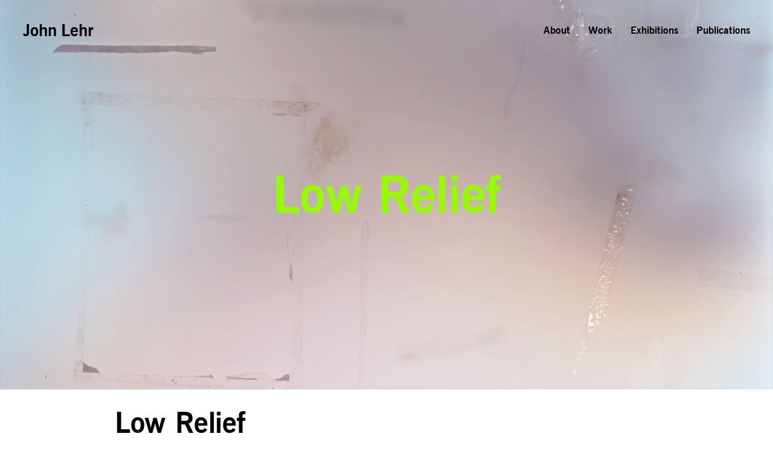

--- FILE ---
content_type: text/html; charset=UTF-8
request_url: https://www.johnlehr.net/work/low-relief/
body_size: 17547
content:
<!doctype html>
<html lang="en-US">
<head>
	<meta charset="UTF-8">
		<meta name="viewport" content="width=device-width, initial-scale=1">
	<link rel="profile" href="https://gmpg.org/xfn/11">
	<meta name='robots' content='index, follow, max-image-preview:large, max-snippet:-1, max-video-preview:-1' />

	<!-- This site is optimized with the Yoast SEO plugin v26.7 - https://yoast.com/wordpress/plugins/seo/ -->
	<title>Low Relief - John Lehr</title>
	<link rel="canonical" href="https://www.johnlehr.net/work/low-relief/" />
	<meta property="og:locale" content="en_US" />
	<meta property="og:type" content="article" />
	<meta property="og:title" content="Low Relief - John Lehr" />
	<meta property="og:description" content="Low Relief Low Relief 2016–2018 The photographs in the series Low Relief depict the skin of the city; surfaces and facades that have been transformed by human interaction and reimagined through subjective perception. Lehr’s approach in making this work included photographing both in the world and in a make-shift studio using natural sunlight and found [&hellip;]" />
	<meta property="og:url" content="https://www.johnlehr.net/work/low-relief/" />
	<meta property="og:site_name" content="John Lehr" />
	<meta property="article:modified_time" content="2025-12-26T21:50:35+00:00" />
	<meta name="twitter:card" content="summary_large_image" />
	<meta name="twitter:label1" content="Est. reading time" />
	<meta name="twitter:data1" content="1 minute" />
	<script type="application/ld+json" class="yoast-schema-graph">{"@context":"https://schema.org","@graph":[{"@type":"WebPage","@id":"https://www.johnlehr.net/work/low-relief/","url":"https://www.johnlehr.net/work/low-relief/","name":"Low Relief - John Lehr","isPartOf":{"@id":"https://www.johnlehr.net/#website"},"datePublished":"2022-09-21T20:58:51+00:00","dateModified":"2025-12-26T21:50:35+00:00","breadcrumb":{"@id":"https://www.johnlehr.net/work/low-relief/#breadcrumb"},"inLanguage":"en-US","potentialAction":[{"@type":"ReadAction","target":["https://www.johnlehr.net/work/low-relief/"]}]},{"@type":"BreadcrumbList","@id":"https://www.johnlehr.net/work/low-relief/#breadcrumb","itemListElement":[{"@type":"ListItem","position":1,"name":"Home","item":"https://www.johnlehr.net/"},{"@type":"ListItem","position":2,"name":"Work","item":"https://www.johnlehr.net/work/"},{"@type":"ListItem","position":3,"name":"Low Relief"}]},{"@type":"WebSite","@id":"https://www.johnlehr.net/#website","url":"https://www.johnlehr.net/","name":"John Lehr","description":"John Lehr’s photographic objects place viewers between the virtual and the real, transforming American commercial surfaces into vivid, hyperreal images.","potentialAction":[{"@type":"SearchAction","target":{"@type":"EntryPoint","urlTemplate":"https://www.johnlehr.net/?s={search_term_string}"},"query-input":{"@type":"PropertyValueSpecification","valueRequired":true,"valueName":"search_term_string"}}],"inLanguage":"en-US"}]}</script>
	<!-- / Yoast SEO plugin. -->


<link rel="alternate" type="application/rss+xml" title="John Lehr &raquo; Feed" href="https://www.johnlehr.net/feed/" />
<link rel="alternate" type="application/rss+xml" title="John Lehr &raquo; Comments Feed" href="https://www.johnlehr.net/comments/feed/" />
<link rel="alternate" title="oEmbed (JSON)" type="application/json+oembed" href="https://www.johnlehr.net/wp-json/oembed/1.0/embed?url=https%3A%2F%2Fwww.johnlehr.net%2Fwork%2Flow-relief%2F" />
<link rel="alternate" title="oEmbed (XML)" type="text/xml+oembed" href="https://www.johnlehr.net/wp-json/oembed/1.0/embed?url=https%3A%2F%2Fwww.johnlehr.net%2Fwork%2Flow-relief%2F&#038;format=xml" />
		<!-- This site uses the Google Analytics by MonsterInsights plugin v9.11.1 - Using Analytics tracking - https://www.monsterinsights.com/ -->
							<script src="//www.googletagmanager.com/gtag/js?id=G-R6FJ9DZLZ7"  data-cfasync="false" data-wpfc-render="false" async></script>
			<script data-cfasync="false" data-wpfc-render="false">
				var mi_version = '9.11.1';
				var mi_track_user = true;
				var mi_no_track_reason = '';
								var MonsterInsightsDefaultLocations = {"page_location":"https:\/\/www.johnlehr.net\/work\/low-relief\/"};
								if ( typeof MonsterInsightsPrivacyGuardFilter === 'function' ) {
					var MonsterInsightsLocations = (typeof MonsterInsightsExcludeQuery === 'object') ? MonsterInsightsPrivacyGuardFilter( MonsterInsightsExcludeQuery ) : MonsterInsightsPrivacyGuardFilter( MonsterInsightsDefaultLocations );
				} else {
					var MonsterInsightsLocations = (typeof MonsterInsightsExcludeQuery === 'object') ? MonsterInsightsExcludeQuery : MonsterInsightsDefaultLocations;
				}

								var disableStrs = [
										'ga-disable-G-R6FJ9DZLZ7',
									];

				/* Function to detect opted out users */
				function __gtagTrackerIsOptedOut() {
					for (var index = 0; index < disableStrs.length; index++) {
						if (document.cookie.indexOf(disableStrs[index] + '=true') > -1) {
							return true;
						}
					}

					return false;
				}

				/* Disable tracking if the opt-out cookie exists. */
				if (__gtagTrackerIsOptedOut()) {
					for (var index = 0; index < disableStrs.length; index++) {
						window[disableStrs[index]] = true;
					}
				}

				/* Opt-out function */
				function __gtagTrackerOptout() {
					for (var index = 0; index < disableStrs.length; index++) {
						document.cookie = disableStrs[index] + '=true; expires=Thu, 31 Dec 2099 23:59:59 UTC; path=/';
						window[disableStrs[index]] = true;
					}
				}

				if ('undefined' === typeof gaOptout) {
					function gaOptout() {
						__gtagTrackerOptout();
					}
				}
								window.dataLayer = window.dataLayer || [];

				window.MonsterInsightsDualTracker = {
					helpers: {},
					trackers: {},
				};
				if (mi_track_user) {
					function __gtagDataLayer() {
						dataLayer.push(arguments);
					}

					function __gtagTracker(type, name, parameters) {
						if (!parameters) {
							parameters = {};
						}

						if (parameters.send_to) {
							__gtagDataLayer.apply(null, arguments);
							return;
						}

						if (type === 'event') {
														parameters.send_to = monsterinsights_frontend.v4_id;
							var hookName = name;
							if (typeof parameters['event_category'] !== 'undefined') {
								hookName = parameters['event_category'] + ':' + name;
							}

							if (typeof MonsterInsightsDualTracker.trackers[hookName] !== 'undefined') {
								MonsterInsightsDualTracker.trackers[hookName](parameters);
							} else {
								__gtagDataLayer('event', name, parameters);
							}
							
						} else {
							__gtagDataLayer.apply(null, arguments);
						}
					}

					__gtagTracker('js', new Date());
					__gtagTracker('set', {
						'developer_id.dZGIzZG': true,
											});
					if ( MonsterInsightsLocations.page_location ) {
						__gtagTracker('set', MonsterInsightsLocations);
					}
										__gtagTracker('config', 'G-R6FJ9DZLZ7', {"forceSSL":"true","link_attribution":"true"} );
										window.gtag = __gtagTracker;										(function () {
						/* https://developers.google.com/analytics/devguides/collection/analyticsjs/ */
						/* ga and __gaTracker compatibility shim. */
						var noopfn = function () {
							return null;
						};
						var newtracker = function () {
							return new Tracker();
						};
						var Tracker = function () {
							return null;
						};
						var p = Tracker.prototype;
						p.get = noopfn;
						p.set = noopfn;
						p.send = function () {
							var args = Array.prototype.slice.call(arguments);
							args.unshift('send');
							__gaTracker.apply(null, args);
						};
						var __gaTracker = function () {
							var len = arguments.length;
							if (len === 0) {
								return;
							}
							var f = arguments[len - 1];
							if (typeof f !== 'object' || f === null || typeof f.hitCallback !== 'function') {
								if ('send' === arguments[0]) {
									var hitConverted, hitObject = false, action;
									if ('event' === arguments[1]) {
										if ('undefined' !== typeof arguments[3]) {
											hitObject = {
												'eventAction': arguments[3],
												'eventCategory': arguments[2],
												'eventLabel': arguments[4],
												'value': arguments[5] ? arguments[5] : 1,
											}
										}
									}
									if ('pageview' === arguments[1]) {
										if ('undefined' !== typeof arguments[2]) {
											hitObject = {
												'eventAction': 'page_view',
												'page_path': arguments[2],
											}
										}
									}
									if (typeof arguments[2] === 'object') {
										hitObject = arguments[2];
									}
									if (typeof arguments[5] === 'object') {
										Object.assign(hitObject, arguments[5]);
									}
									if ('undefined' !== typeof arguments[1].hitType) {
										hitObject = arguments[1];
										if ('pageview' === hitObject.hitType) {
											hitObject.eventAction = 'page_view';
										}
									}
									if (hitObject) {
										action = 'timing' === arguments[1].hitType ? 'timing_complete' : hitObject.eventAction;
										hitConverted = mapArgs(hitObject);
										__gtagTracker('event', action, hitConverted);
									}
								}
								return;
							}

							function mapArgs(args) {
								var arg, hit = {};
								var gaMap = {
									'eventCategory': 'event_category',
									'eventAction': 'event_action',
									'eventLabel': 'event_label',
									'eventValue': 'event_value',
									'nonInteraction': 'non_interaction',
									'timingCategory': 'event_category',
									'timingVar': 'name',
									'timingValue': 'value',
									'timingLabel': 'event_label',
									'page': 'page_path',
									'location': 'page_location',
									'title': 'page_title',
									'referrer' : 'page_referrer',
								};
								for (arg in args) {
																		if (!(!args.hasOwnProperty(arg) || !gaMap.hasOwnProperty(arg))) {
										hit[gaMap[arg]] = args[arg];
									} else {
										hit[arg] = args[arg];
									}
								}
								return hit;
							}

							try {
								f.hitCallback();
							} catch (ex) {
							}
						};
						__gaTracker.create = newtracker;
						__gaTracker.getByName = newtracker;
						__gaTracker.getAll = function () {
							return [];
						};
						__gaTracker.remove = noopfn;
						__gaTracker.loaded = true;
						window['__gaTracker'] = __gaTracker;
					})();
									} else {
										console.log("");
					(function () {
						function __gtagTracker() {
							return null;
						}

						window['__gtagTracker'] = __gtagTracker;
						window['gtag'] = __gtagTracker;
					})();
									}
			</script>
							<!-- / Google Analytics by MonsterInsights -->
		<style id='wp-img-auto-sizes-contain-inline-css'>
img:is([sizes=auto i],[sizes^="auto," i]){contain-intrinsic-size:3000px 1500px}
/*# sourceURL=wp-img-auto-sizes-contain-inline-css */
</style>
<style id='wp-emoji-styles-inline-css'>

	img.wp-smiley, img.emoji {
		display: inline !important;
		border: none !important;
		box-shadow: none !important;
		height: 1em !important;
		width: 1em !important;
		margin: 0 0.07em !important;
		vertical-align: -0.1em !important;
		background: none !important;
		padding: 0 !important;
	}
/*# sourceURL=wp-emoji-styles-inline-css */
</style>
<style id='classic-theme-styles-inline-css'>
/*! This file is auto-generated */
.wp-block-button__link{color:#fff;background-color:#32373c;border-radius:9999px;box-shadow:none;text-decoration:none;padding:calc(.667em + 2px) calc(1.333em + 2px);font-size:1.125em}.wp-block-file__button{background:#32373c;color:#fff;text-decoration:none}
/*# sourceURL=/wp-includes/css/classic-themes.min.css */
</style>
<style id='global-styles-inline-css'>
:root{--wp--preset--aspect-ratio--square: 1;--wp--preset--aspect-ratio--4-3: 4/3;--wp--preset--aspect-ratio--3-4: 3/4;--wp--preset--aspect-ratio--3-2: 3/2;--wp--preset--aspect-ratio--2-3: 2/3;--wp--preset--aspect-ratio--16-9: 16/9;--wp--preset--aspect-ratio--9-16: 9/16;--wp--preset--color--black: #000000;--wp--preset--color--cyan-bluish-gray: #abb8c3;--wp--preset--color--white: #ffffff;--wp--preset--color--pale-pink: #f78da7;--wp--preset--color--vivid-red: #cf2e2e;--wp--preset--color--luminous-vivid-orange: #ff6900;--wp--preset--color--luminous-vivid-amber: #fcb900;--wp--preset--color--light-green-cyan: #7bdcb5;--wp--preset--color--vivid-green-cyan: #00d084;--wp--preset--color--pale-cyan-blue: #8ed1fc;--wp--preset--color--vivid-cyan-blue: #0693e3;--wp--preset--color--vivid-purple: #9b51e0;--wp--preset--gradient--vivid-cyan-blue-to-vivid-purple: linear-gradient(135deg,rgb(6,147,227) 0%,rgb(155,81,224) 100%);--wp--preset--gradient--light-green-cyan-to-vivid-green-cyan: linear-gradient(135deg,rgb(122,220,180) 0%,rgb(0,208,130) 100%);--wp--preset--gradient--luminous-vivid-amber-to-luminous-vivid-orange: linear-gradient(135deg,rgb(252,185,0) 0%,rgb(255,105,0) 100%);--wp--preset--gradient--luminous-vivid-orange-to-vivid-red: linear-gradient(135deg,rgb(255,105,0) 0%,rgb(207,46,46) 100%);--wp--preset--gradient--very-light-gray-to-cyan-bluish-gray: linear-gradient(135deg,rgb(238,238,238) 0%,rgb(169,184,195) 100%);--wp--preset--gradient--cool-to-warm-spectrum: linear-gradient(135deg,rgb(74,234,220) 0%,rgb(151,120,209) 20%,rgb(207,42,186) 40%,rgb(238,44,130) 60%,rgb(251,105,98) 80%,rgb(254,248,76) 100%);--wp--preset--gradient--blush-light-purple: linear-gradient(135deg,rgb(255,206,236) 0%,rgb(152,150,240) 100%);--wp--preset--gradient--blush-bordeaux: linear-gradient(135deg,rgb(254,205,165) 0%,rgb(254,45,45) 50%,rgb(107,0,62) 100%);--wp--preset--gradient--luminous-dusk: linear-gradient(135deg,rgb(255,203,112) 0%,rgb(199,81,192) 50%,rgb(65,88,208) 100%);--wp--preset--gradient--pale-ocean: linear-gradient(135deg,rgb(255,245,203) 0%,rgb(182,227,212) 50%,rgb(51,167,181) 100%);--wp--preset--gradient--electric-grass: linear-gradient(135deg,rgb(202,248,128) 0%,rgb(113,206,126) 100%);--wp--preset--gradient--midnight: linear-gradient(135deg,rgb(2,3,129) 0%,rgb(40,116,252) 100%);--wp--preset--font-size--small: 13px;--wp--preset--font-size--medium: 20px;--wp--preset--font-size--large: 36px;--wp--preset--font-size--x-large: 42px;--wp--preset--spacing--20: 0.44rem;--wp--preset--spacing--30: 0.67rem;--wp--preset--spacing--40: 1rem;--wp--preset--spacing--50: 1.5rem;--wp--preset--spacing--60: 2.25rem;--wp--preset--spacing--70: 3.38rem;--wp--preset--spacing--80: 5.06rem;--wp--preset--shadow--natural: 6px 6px 9px rgba(0, 0, 0, 0.2);--wp--preset--shadow--deep: 12px 12px 50px rgba(0, 0, 0, 0.4);--wp--preset--shadow--sharp: 6px 6px 0px rgba(0, 0, 0, 0.2);--wp--preset--shadow--outlined: 6px 6px 0px -3px rgb(255, 255, 255), 6px 6px rgb(0, 0, 0);--wp--preset--shadow--crisp: 6px 6px 0px rgb(0, 0, 0);}:where(.is-layout-flex){gap: 0.5em;}:where(.is-layout-grid){gap: 0.5em;}body .is-layout-flex{display: flex;}.is-layout-flex{flex-wrap: wrap;align-items: center;}.is-layout-flex > :is(*, div){margin: 0;}body .is-layout-grid{display: grid;}.is-layout-grid > :is(*, div){margin: 0;}:where(.wp-block-columns.is-layout-flex){gap: 2em;}:where(.wp-block-columns.is-layout-grid){gap: 2em;}:where(.wp-block-post-template.is-layout-flex){gap: 1.25em;}:where(.wp-block-post-template.is-layout-grid){gap: 1.25em;}.has-black-color{color: var(--wp--preset--color--black) !important;}.has-cyan-bluish-gray-color{color: var(--wp--preset--color--cyan-bluish-gray) !important;}.has-white-color{color: var(--wp--preset--color--white) !important;}.has-pale-pink-color{color: var(--wp--preset--color--pale-pink) !important;}.has-vivid-red-color{color: var(--wp--preset--color--vivid-red) !important;}.has-luminous-vivid-orange-color{color: var(--wp--preset--color--luminous-vivid-orange) !important;}.has-luminous-vivid-amber-color{color: var(--wp--preset--color--luminous-vivid-amber) !important;}.has-light-green-cyan-color{color: var(--wp--preset--color--light-green-cyan) !important;}.has-vivid-green-cyan-color{color: var(--wp--preset--color--vivid-green-cyan) !important;}.has-pale-cyan-blue-color{color: var(--wp--preset--color--pale-cyan-blue) !important;}.has-vivid-cyan-blue-color{color: var(--wp--preset--color--vivid-cyan-blue) !important;}.has-vivid-purple-color{color: var(--wp--preset--color--vivid-purple) !important;}.has-black-background-color{background-color: var(--wp--preset--color--black) !important;}.has-cyan-bluish-gray-background-color{background-color: var(--wp--preset--color--cyan-bluish-gray) !important;}.has-white-background-color{background-color: var(--wp--preset--color--white) !important;}.has-pale-pink-background-color{background-color: var(--wp--preset--color--pale-pink) !important;}.has-vivid-red-background-color{background-color: var(--wp--preset--color--vivid-red) !important;}.has-luminous-vivid-orange-background-color{background-color: var(--wp--preset--color--luminous-vivid-orange) !important;}.has-luminous-vivid-amber-background-color{background-color: var(--wp--preset--color--luminous-vivid-amber) !important;}.has-light-green-cyan-background-color{background-color: var(--wp--preset--color--light-green-cyan) !important;}.has-vivid-green-cyan-background-color{background-color: var(--wp--preset--color--vivid-green-cyan) !important;}.has-pale-cyan-blue-background-color{background-color: var(--wp--preset--color--pale-cyan-blue) !important;}.has-vivid-cyan-blue-background-color{background-color: var(--wp--preset--color--vivid-cyan-blue) !important;}.has-vivid-purple-background-color{background-color: var(--wp--preset--color--vivid-purple) !important;}.has-black-border-color{border-color: var(--wp--preset--color--black) !important;}.has-cyan-bluish-gray-border-color{border-color: var(--wp--preset--color--cyan-bluish-gray) !important;}.has-white-border-color{border-color: var(--wp--preset--color--white) !important;}.has-pale-pink-border-color{border-color: var(--wp--preset--color--pale-pink) !important;}.has-vivid-red-border-color{border-color: var(--wp--preset--color--vivid-red) !important;}.has-luminous-vivid-orange-border-color{border-color: var(--wp--preset--color--luminous-vivid-orange) !important;}.has-luminous-vivid-amber-border-color{border-color: var(--wp--preset--color--luminous-vivid-amber) !important;}.has-light-green-cyan-border-color{border-color: var(--wp--preset--color--light-green-cyan) !important;}.has-vivid-green-cyan-border-color{border-color: var(--wp--preset--color--vivid-green-cyan) !important;}.has-pale-cyan-blue-border-color{border-color: var(--wp--preset--color--pale-cyan-blue) !important;}.has-vivid-cyan-blue-border-color{border-color: var(--wp--preset--color--vivid-cyan-blue) !important;}.has-vivid-purple-border-color{border-color: var(--wp--preset--color--vivid-purple) !important;}.has-vivid-cyan-blue-to-vivid-purple-gradient-background{background: var(--wp--preset--gradient--vivid-cyan-blue-to-vivid-purple) !important;}.has-light-green-cyan-to-vivid-green-cyan-gradient-background{background: var(--wp--preset--gradient--light-green-cyan-to-vivid-green-cyan) !important;}.has-luminous-vivid-amber-to-luminous-vivid-orange-gradient-background{background: var(--wp--preset--gradient--luminous-vivid-amber-to-luminous-vivid-orange) !important;}.has-luminous-vivid-orange-to-vivid-red-gradient-background{background: var(--wp--preset--gradient--luminous-vivid-orange-to-vivid-red) !important;}.has-very-light-gray-to-cyan-bluish-gray-gradient-background{background: var(--wp--preset--gradient--very-light-gray-to-cyan-bluish-gray) !important;}.has-cool-to-warm-spectrum-gradient-background{background: var(--wp--preset--gradient--cool-to-warm-spectrum) !important;}.has-blush-light-purple-gradient-background{background: var(--wp--preset--gradient--blush-light-purple) !important;}.has-blush-bordeaux-gradient-background{background: var(--wp--preset--gradient--blush-bordeaux) !important;}.has-luminous-dusk-gradient-background{background: var(--wp--preset--gradient--luminous-dusk) !important;}.has-pale-ocean-gradient-background{background: var(--wp--preset--gradient--pale-ocean) !important;}.has-electric-grass-gradient-background{background: var(--wp--preset--gradient--electric-grass) !important;}.has-midnight-gradient-background{background: var(--wp--preset--gradient--midnight) !important;}.has-small-font-size{font-size: var(--wp--preset--font-size--small) !important;}.has-medium-font-size{font-size: var(--wp--preset--font-size--medium) !important;}.has-large-font-size{font-size: var(--wp--preset--font-size--large) !important;}.has-x-large-font-size{font-size: var(--wp--preset--font-size--x-large) !important;}
:where(.wp-block-post-template.is-layout-flex){gap: 1.25em;}:where(.wp-block-post-template.is-layout-grid){gap: 1.25em;}
:where(.wp-block-term-template.is-layout-flex){gap: 1.25em;}:where(.wp-block-term-template.is-layout-grid){gap: 1.25em;}
:where(.wp-block-columns.is-layout-flex){gap: 2em;}:where(.wp-block-columns.is-layout-grid){gap: 2em;}
:root :where(.wp-block-pullquote){font-size: 1.5em;line-height: 1.6;}
/*# sourceURL=global-styles-inline-css */
</style>
<link rel='stylesheet' id='hello-elementor-css' href='https://www.johnlehr.net/wp-content/themes/hello-elementor/style.min.css?ver=2.6.1' media='all' />
<link rel='stylesheet' id='hello-elementor-theme-style-css' href='https://www.johnlehr.net/wp-content/themes/hello-elementor/theme.min.css?ver=2.6.1' media='all' />
<link rel='stylesheet' id='elementor-frontend-css' href='https://www.johnlehr.net/wp-content/plugins/elementor/assets/css/frontend.min.css?ver=3.34.1' media='all' />
<link rel='stylesheet' id='elementor-post-6-css' href='https://www.johnlehr.net/wp-content/uploads/elementor/css/post-6.css?ver=1768149038' media='all' />
<link rel='stylesheet' id='widget-heading-css' href='https://www.johnlehr.net/wp-content/plugins/elementor/assets/css/widget-heading.min.css?ver=3.34.1' media='all' />
<link rel='stylesheet' id='widget-nav-menu-css' href='https://www.johnlehr.net/wp-content/plugins/elementor-pro/assets/css/widget-nav-menu.min.css?ver=3.31.3' media='all' />
<link rel='stylesheet' id='e-sticky-css' href='https://www.johnlehr.net/wp-content/plugins/elementor-pro/assets/css/modules/sticky.min.css?ver=3.31.3' media='all' />
<link rel='stylesheet' id='e-motion-fx-css' href='https://www.johnlehr.net/wp-content/plugins/elementor-pro/assets/css/modules/motion-fx.min.css?ver=3.31.3' media='all' />
<link rel='stylesheet' id='e-animation-float-css' href='https://www.johnlehr.net/wp-content/plugins/elementor/assets/lib/animations/styles/e-animation-float.min.css?ver=3.34.1' media='all' />
<link rel='stylesheet' id='widget-social-icons-css' href='https://www.johnlehr.net/wp-content/plugins/elementor/assets/css/widget-social-icons.min.css?ver=3.34.1' media='all' />
<link rel='stylesheet' id='e-apple-webkit-css' href='https://www.johnlehr.net/wp-content/plugins/elementor/assets/css/conditionals/apple-webkit.min.css?ver=3.34.1' media='all' />
<link rel='stylesheet' id='widget-icon-list-css' href='https://www.johnlehr.net/wp-content/plugins/elementor/assets/css/widget-icon-list.min.css?ver=3.34.1' media='all' />
<link rel='stylesheet' id='swiper-css' href='https://www.johnlehr.net/wp-content/plugins/elementor/assets/lib/swiper/v8/css/swiper.min.css?ver=8.4.5' media='all' />
<link rel='stylesheet' id='e-swiper-css' href='https://www.johnlehr.net/wp-content/plugins/elementor/assets/css/conditionals/e-swiper.min.css?ver=3.34.1' media='all' />
<link rel='stylesheet' id='widget-gallery-css' href='https://www.johnlehr.net/wp-content/plugins/elementor-pro/assets/css/widget-gallery.min.css?ver=3.31.3' media='all' />
<link rel='stylesheet' id='elementor-gallery-css' href='https://www.johnlehr.net/wp-content/plugins/elementor/assets/lib/e-gallery/css/e-gallery.min.css?ver=1.2.0' media='all' />
<link rel='stylesheet' id='e-transitions-css' href='https://www.johnlehr.net/wp-content/plugins/elementor-pro/assets/css/conditionals/transitions.min.css?ver=3.31.3' media='all' />
<link rel='stylesheet' id='elementor-post-524-css' href='https://www.johnlehr.net/wp-content/uploads/elementor/css/post-524.css?ver=1768149683' media='all' />
<link rel='stylesheet' id='elementor-post-25-css' href='https://www.johnlehr.net/wp-content/uploads/elementor/css/post-25.css?ver=1768149839' media='all' />
<link rel='stylesheet' id='elementor-post-21-css' href='https://www.johnlehr.net/wp-content/uploads/elementor/css/post-21.css?ver=1768149038' media='all' />
<link rel='stylesheet' id='elementor-gf-local-archivo-css' href='https://www.johnlehr.net/wp-content/uploads/elementor/google-fonts/css/archivo.css?ver=1737474093' media='all' />
<script src="https://www.johnlehr.net/wp-content/plugins/google-analytics-for-wordpress/assets/js/frontend-gtag.min.js?ver=9.11.1" id="monsterinsights-frontend-script-js" async data-wp-strategy="async"></script>
<script data-cfasync="false" data-wpfc-render="false" id='monsterinsights-frontend-script-js-extra'>var monsterinsights_frontend = {"js_events_tracking":"true","download_extensions":"doc,pdf,ppt,zip,xls,docx,pptx,xlsx","inbound_paths":"[{\"path\":\"\\\/go\\\/\",\"label\":\"affiliate\"},{\"path\":\"\\\/recommend\\\/\",\"label\":\"affiliate\"}]","home_url":"https:\/\/www.johnlehr.net","hash_tracking":"false","v4_id":"G-R6FJ9DZLZ7"};</script>
<script src="https://www.johnlehr.net/wp-includes/js/jquery/jquery.min.js?ver=3.7.1" id="jquery-core-js"></script>
<script src="https://www.johnlehr.net/wp-includes/js/jquery/jquery-migrate.min.js?ver=3.4.1" id="jquery-migrate-js"></script>
<link rel="https://api.w.org/" href="https://www.johnlehr.net/wp-json/" /><link rel="alternate" title="JSON" type="application/json" href="https://www.johnlehr.net/wp-json/wp/v2/pages/524" /><link rel="EditURI" type="application/rsd+xml" title="RSD" href="https://www.johnlehr.net/xmlrpc.php?rsd" />
<meta name="generator" content="WordPress 6.9" />
<link rel='shortlink' href='https://www.johnlehr.net/?p=524' />
<meta name="generator" content="Elementor 3.34.1; features: e_font_icon_svg, additional_custom_breakpoints; settings: css_print_method-external, google_font-enabled, font_display-swap">
			<style>
				.e-con.e-parent:nth-of-type(n+4):not(.e-lazyloaded):not(.e-no-lazyload),
				.e-con.e-parent:nth-of-type(n+4):not(.e-lazyloaded):not(.e-no-lazyload) * {
					background-image: none !important;
				}
				@media screen and (max-height: 1024px) {
					.e-con.e-parent:nth-of-type(n+3):not(.e-lazyloaded):not(.e-no-lazyload),
					.e-con.e-parent:nth-of-type(n+3):not(.e-lazyloaded):not(.e-no-lazyload) * {
						background-image: none !important;
					}
				}
				@media screen and (max-height: 640px) {
					.e-con.e-parent:nth-of-type(n+2):not(.e-lazyloaded):not(.e-no-lazyload),
					.e-con.e-parent:nth-of-type(n+2):not(.e-lazyloaded):not(.e-no-lazyload) * {
						background-image: none !important;
					}
				}
			</style>
			<link rel="icon" href="https://www.johnlehr.net/wp-content/uploads/2025/12/john-lehr-the-last-things-seasons-la-2-150x150.jpg" sizes="32x32" />
<link rel="icon" href="https://www.johnlehr.net/wp-content/uploads/2025/12/john-lehr-the-last-things-seasons-la-2.jpg" sizes="192x192" />
<link rel="apple-touch-icon" href="https://www.johnlehr.net/wp-content/uploads/2025/12/john-lehr-the-last-things-seasons-la-2.jpg" />
<meta name="msapplication-TileImage" content="https://www.johnlehr.net/wp-content/uploads/2025/12/john-lehr-the-last-things-seasons-la-2.jpg" />
<meta name="traceparent" content="00-9bf2a4c05e1bd4340000001768619258-9bf2a4c05e1bd434-01"></head>
<body class="wp-singular page-template page-template-elementor_header_footer page page-id-524 page-child parent-pageid-73 wp-theme-hello-elementor elementor-default elementor-template-full-width elementor-kit-6 elementor-page elementor-page-524">


<a class="skip-link screen-reader-text" href="#content">
	Skip to content</a>

		<header data-elementor-type="header" data-elementor-id="25" class="elementor elementor-25 elementor-location-header" data-elementor-post-type="elementor_library">
			<div class="elementor-element elementor-element-bba2d6e e-flex e-con-boxed e-con e-parent" data-id="bba2d6e" data-element_type="container" data-settings="{&quot;background_background&quot;:&quot;classic&quot;,&quot;background_motion_fx_motion_fx_scrolling&quot;:&quot;yes&quot;,&quot;background_motion_fx_opacity_effect&quot;:&quot;yes&quot;,&quot;background_motion_fx_opacity_range&quot;:{&quot;unit&quot;:&quot;%&quot;,&quot;size&quot;:&quot;&quot;,&quot;sizes&quot;:{&quot;start&quot;:&quot;0&quot;,&quot;end&quot;:&quot;3&quot;}},&quot;background_motion_fx_range&quot;:&quot;page&quot;,&quot;sticky&quot;:&quot;top&quot;,&quot;background_motion_fx_motion_fx_mouse&quot;:&quot;yes&quot;,&quot;background_motion_fx_mouseTrack_effect&quot;:&quot;yes&quot;,&quot;motion_fx_motion_fx_scrolling&quot;:&quot;yes&quot;,&quot;background_motion_fx_opacity_direction&quot;:&quot;out-in&quot;,&quot;background_motion_fx_opacity_level&quot;:{&quot;unit&quot;:&quot;px&quot;,&quot;size&quot;:10,&quot;sizes&quot;:[]},&quot;background_motion_fx_devices&quot;:[&quot;desktop&quot;,&quot;tablet&quot;,&quot;mobile&quot;],&quot;background_motion_fx_mouseTrack_speed&quot;:{&quot;unit&quot;:&quot;px&quot;,&quot;size&quot;:1,&quot;sizes&quot;:[]},&quot;motion_fx_devices&quot;:[&quot;desktop&quot;,&quot;tablet&quot;,&quot;mobile&quot;],&quot;sticky_on&quot;:[&quot;desktop&quot;,&quot;tablet&quot;,&quot;mobile&quot;],&quot;sticky_offset&quot;:0,&quot;sticky_effects_offset&quot;:0,&quot;sticky_anchor_link_offset&quot;:0}">
					<div class="e-con-inner">
				<div class="elementor-element elementor-element-01bc9fe elementor-widget elementor-widget-heading" data-id="01bc9fe" data-element_type="widget" data-widget_type="heading.default">
					<h2 class="elementor-heading-title elementor-size-default"><a href="https://www.johnlehr.net/">John Lehr</a></h2>				</div>
				<div class="elementor-element elementor-element-2f00a99 elementor-widget__width-auto elementor-nav-menu--stretch elementor-nav-menu__text-align-center elementor-nav-menu--dropdown-tablet elementor-nav-menu--toggle elementor-nav-menu--burger elementor-widget elementor-widget-nav-menu" data-id="2f00a99" data-element_type="widget" data-settings="{&quot;full_width&quot;:&quot;stretch&quot;,&quot;layout&quot;:&quot;horizontal&quot;,&quot;submenu_icon&quot;:{&quot;value&quot;:&quot;&lt;svg class=\&quot;e-font-icon-svg e-fas-caret-down\&quot; viewBox=\&quot;0 0 320 512\&quot; xmlns=\&quot;http:\/\/www.w3.org\/2000\/svg\&quot;&gt;&lt;path d=\&quot;M31.3 192h257.3c17.8 0 26.7 21.5 14.1 34.1L174.1 354.8c-7.8 7.8-20.5 7.8-28.3 0L17.2 226.1C4.6 213.5 13.5 192 31.3 192z\&quot;&gt;&lt;\/path&gt;&lt;\/svg&gt;&quot;,&quot;library&quot;:&quot;fa-solid&quot;},&quot;toggle&quot;:&quot;burger&quot;}" data-widget_type="nav-menu.default">
								<nav aria-label="Menu" class="elementor-nav-menu--main elementor-nav-menu__container elementor-nav-menu--layout-horizontal e--pointer-none">
				<ul id="menu-1-2f00a99" class="elementor-nav-menu"><li class="menu-item menu-item-type-post_type menu-item-object-page menu-item-122"><a href="https://www.johnlehr.net/about/" class="elementor-item">About</a></li>
<li class="menu-item menu-item-type-post_type menu-item-object-page current-page-ancestor menu-item-124"><a href="https://www.johnlehr.net/work/" class="elementor-item">Work</a></li>
<li class="menu-item menu-item-type-post_type menu-item-object-page menu-item-2124"><a href="https://www.johnlehr.net/work/exhibitions/" class="elementor-item">Exhibitions</a></li>
<li class="menu-item menu-item-type-post_type menu-item-object-page menu-item-2125"><a href="https://www.johnlehr.net/work/publications/" class="elementor-item">Publications</a></li>
</ul>			</nav>
					<div class="elementor-menu-toggle" role="button" tabindex="0" aria-label="Menu Toggle" aria-expanded="false">
			<svg aria-hidden="true" role="presentation" class="elementor-menu-toggle__icon--open e-font-icon-svg e-eicon-menu-bar" viewBox="0 0 1000 1000" xmlns="http://www.w3.org/2000/svg"><path d="M104 333H896C929 333 958 304 958 271S929 208 896 208H104C71 208 42 237 42 271S71 333 104 333ZM104 583H896C929 583 958 554 958 521S929 458 896 458H104C71 458 42 487 42 521S71 583 104 583ZM104 833H896C929 833 958 804 958 771S929 708 896 708H104C71 708 42 737 42 771S71 833 104 833Z"></path></svg><svg aria-hidden="true" role="presentation" class="elementor-menu-toggle__icon--close e-font-icon-svg e-eicon-close" viewBox="0 0 1000 1000" xmlns="http://www.w3.org/2000/svg"><path d="M742 167L500 408 258 167C246 154 233 150 217 150 196 150 179 158 167 167 154 179 150 196 150 212 150 229 154 242 171 254L408 500 167 742C138 771 138 800 167 829 196 858 225 858 254 829L496 587 738 829C750 842 767 846 783 846 800 846 817 842 829 829 842 817 846 804 846 783 846 767 842 750 829 737L588 500 833 258C863 229 863 200 833 171 804 137 775 137 742 167Z"></path></svg>		</div>
					<nav class="elementor-nav-menu--dropdown elementor-nav-menu__container" aria-hidden="true">
				<ul id="menu-2-2f00a99" class="elementor-nav-menu"><li class="menu-item menu-item-type-post_type menu-item-object-page menu-item-122"><a href="https://www.johnlehr.net/about/" class="elementor-item" tabindex="-1">About</a></li>
<li class="menu-item menu-item-type-post_type menu-item-object-page current-page-ancestor menu-item-124"><a href="https://www.johnlehr.net/work/" class="elementor-item" tabindex="-1">Work</a></li>
<li class="menu-item menu-item-type-post_type menu-item-object-page menu-item-2124"><a href="https://www.johnlehr.net/work/exhibitions/" class="elementor-item" tabindex="-1">Exhibitions</a></li>
<li class="menu-item menu-item-type-post_type menu-item-object-page menu-item-2125"><a href="https://www.johnlehr.net/work/publications/" class="elementor-item" tabindex="-1">Publications</a></li>
</ul>			</nav>
						</div>
					</div>
				</div>
				</header>
				<div data-elementor-type="wp-page" data-elementor-id="524" class="elementor elementor-524" data-elementor-post-type="page">
				<div class="elementor-element elementor-element-646e6e9 e-flex e-con-boxed e-con e-parent" data-id="646e6e9" data-element_type="container" data-settings="{&quot;background_background&quot;:&quot;video&quot;,&quot;background_video_link&quot;:&quot;https:\/\/vimeo.com\/767781660&quot;,&quot;background_play_on_mobile&quot;:&quot;yes&quot;}">
					<div class="e-con-inner">
		<div class="elementor-background-video-container" aria-hidden="true">
							<div class="elementor-background-video-embed"></div>
						</div>		<div class="elementor-element elementor-element-fc318a7 elementor-widget elementor-widget-heading" data-id="fc318a7" data-element_type="widget" data-widget_type="heading.default">
					<h1 class="elementor-heading-title elementor-size-default">Low Relief</h1>				</div>
					</div>
				</div>
		<div class="elementor-element elementor-element-9539ecc e-flex e-con-boxed e-con e-parent" data-id="9539ecc" data-element_type="container">
					<div class="e-con-inner">
				<div class="elementor-element elementor-element-cd34df1 elementor-widget elementor-widget-heading" data-id="cd34df1" data-element_type="widget" data-widget_type="heading.default">
					<h2 class="elementor-heading-title elementor-size-default">Low Relief</h2>				</div>
				<div class="elementor-element elementor-element-fc9f4c4 elementor-widget elementor-widget-text-editor" data-id="fc9f4c4" data-element_type="widget" data-widget_type="text-editor.default">
									<p>2016–2018</p><p><strong>The photographs in the series <em>Low Relief</em> depict the skin of the city; surfaces and facades that have been transformed by human interaction and reimagined through subjective perception.</strong> Lehr’s approach in making this work included photographing both in the world and in a make-shift studio using natural sunlight and found materials. Regardless where the subjects were photographed they were always rendered in a 1:1 scale. The prints maintain an uncanny verisimilitude even as they highlight the difference between a photograph and its referent. The gestures embedded in the works are records of physicality that hover in a space between the tactile and the intangible.</p>								</div>
				<div class="elementor-element elementor-element-21469a8 elementor-widget elementor-widget-gallery" data-id="21469a8" data-element_type="widget" data-settings="{&quot;gallery_layout&quot;:&quot;justified&quot;,&quot;ideal_row_height&quot;:{&quot;unit&quot;:&quot;px&quot;,&quot;size&quot;:350,&quot;sizes&quot;:[]},&quot;gap&quot;:{&quot;unit&quot;:&quot;px&quot;,&quot;size&quot;:15,&quot;sizes&quot;:[]},&quot;ideal_row_height_tablet&quot;:{&quot;unit&quot;:&quot;px&quot;,&quot;size&quot;:150,&quot;sizes&quot;:[]},&quot;ideal_row_height_mobile&quot;:{&quot;unit&quot;:&quot;px&quot;,&quot;size&quot;:150,&quot;sizes&quot;:[]},&quot;gap_tablet&quot;:{&quot;unit&quot;:&quot;px&quot;,&quot;size&quot;:10,&quot;sizes&quot;:[]},&quot;gap_mobile&quot;:{&quot;unit&quot;:&quot;px&quot;,&quot;size&quot;:10,&quot;sizes&quot;:[]},&quot;link_to&quot;:&quot;file&quot;,&quot;overlay_background&quot;:&quot;yes&quot;,&quot;content_hover_animation&quot;:&quot;fade-in&quot;}" data-widget_type="gallery.default">
							<div class="elementor-gallery__container">
							<a class="e-gallery-item elementor-gallery-item elementor-animated-content" href="https://www.johnlehr.net/wp-content/uploads/2022/09/john-lehr-art-photography-lowrelief-Autobody-2013.jpg" data-elementor-open-lightbox="yes" data-elementor-lightbox-slideshow="21469a8" data-elementor-lightbox-title="Autobody, 2013   Pigmented Inkjet Print in Wood Frame  20&quot; x 25.5&quot;" data-e-action-hash="#elementor-action%3Aaction%3Dlightbox%26settings%[base64]">
					<div class="e-gallery-image elementor-gallery-item__image" data-thumbnail="https://www.johnlehr.net/wp-content/uploads/2022/09/john-lehr-art-photography-lowrelief-Autobody-2013-768x920.jpg" data-width="768" data-height="920" aria-label="" role="img" ></div>
											<div class="elementor-gallery-item__overlay"></div>
														</a>
							<a class="e-gallery-item elementor-gallery-item elementor-animated-content" href="https://www.johnlehr.net/wp-content/uploads/2022/09/john-lehr-art-photography-lowrelief-Office-Door-2013.jpg" data-elementor-open-lightbox="yes" data-elementor-lightbox-slideshow="21469a8" data-elementor-lightbox-title="Office Door, 2013   Pigmented Inkjet Print   14&quot; x 19&quot;" data-e-action-hash="#elementor-action%3Aaction%3Dlightbox%26settings%[base64]">
					<div class="e-gallery-image elementor-gallery-item__image" data-thumbnail="https://www.johnlehr.net/wp-content/uploads/2022/09/john-lehr-art-photography-lowrelief-Office-Door-2013-768x983.jpg" data-width="768" data-height="983" aria-label="" role="img" ></div>
											<div class="elementor-gallery-item__overlay"></div>
														</a>
							<a class="e-gallery-item elementor-gallery-item elementor-animated-content" href="https://www.johnlehr.net/wp-content/uploads/2022/09/john-lehr-art-photography-lowrelief-Untitled-2013.jpg" data-elementor-open-lightbox="yes" data-elementor-lightbox-slideshow="21469a8" data-elementor-lightbox-title="Untitled, 2013   Pigmented Inkjet Print   20&quot; x 25&quot;" data-e-action-hash="#elementor-action%3Aaction%3Dlightbox%26settings%[base64]">
					<div class="e-gallery-image elementor-gallery-item__image" data-thumbnail="https://www.johnlehr.net/wp-content/uploads/2022/09/john-lehr-art-photography-lowrelief-Untitled-2013-768x926.jpg" data-width="768" data-height="926" aria-label="" role="img" ></div>
											<div class="elementor-gallery-item__overlay"></div>
														</a>
							<a class="e-gallery-item elementor-gallery-item elementor-animated-content" href="https://www.johnlehr.net/wp-content/uploads/2022/09/john-lehr-art-photography-lowrelief-Untitled1-2013.jpg" data-elementor-open-lightbox="yes" data-elementor-lightbox-slideshow="21469a8" data-elementor-lightbox-title="Untitled, 2013   Pigmented Inkjet Print   34&quot; x 46.5&quot;" data-e-action-hash="#elementor-action%3Aaction%3Dlightbox%26settings%[base64]%3D%3D">
					<div class="e-gallery-image elementor-gallery-item__image" data-thumbnail="https://www.johnlehr.net/wp-content/uploads/2022/09/john-lehr-art-photography-lowrelief-Untitled1-2013-768x1009.jpg" data-width="768" data-height="1009" aria-label="" role="img" ></div>
											<div class="elementor-gallery-item__overlay"></div>
														</a>
							<a class="e-gallery-item elementor-gallery-item elementor-animated-content" href="https://www.johnlehr.net/wp-content/uploads/2022/09/john-lehr-art-photography-lowrelief-Plaque-2013.jpg" data-elementor-open-lightbox="yes" data-elementor-lightbox-slideshow="21469a8" data-elementor-lightbox-title="Plaque, 2013   Pigmented Inkjet Print   14&quot; x 17.5&quot;" data-e-action-hash="#elementor-action%3Aaction%3Dlightbox%26settings%[base64]%3D%3D">
					<div class="e-gallery-image elementor-gallery-item__image" data-thumbnail="https://www.johnlehr.net/wp-content/uploads/2022/09/john-lehr-art-photography-lowrelief-Plaque-2013-768x916.jpg" data-width="768" data-height="916" aria-label="" role="img" ></div>
											<div class="elementor-gallery-item__overlay"></div>
														</a>
							<a class="e-gallery-item elementor-gallery-item elementor-animated-content" href="https://www.johnlehr.net/wp-content/uploads/2022/09/john-lehr-art-photography-lowrelief-Window-Drawing-2013.jpg" data-elementor-open-lightbox="yes" data-elementor-lightbox-slideshow="21469a8" data-elementor-lightbox-title="Window Drawing, 2013   Pigmented Inkjet Print   34&quot; x 46.5&quot;" data-e-action-hash="#elementor-action%3Aaction%3Dlightbox%26settings%[base64]">
					<div class="e-gallery-image elementor-gallery-item__image" data-thumbnail="https://www.johnlehr.net/wp-content/uploads/2022/09/john-lehr-art-photography-lowrelief-Window-Drawing-2013-768x617.jpg" data-width="768" data-height="617" aria-label="" role="img" ></div>
											<div class="elementor-gallery-item__overlay"></div>
														</a>
							<a class="e-gallery-item elementor-gallery-item elementor-animated-content" href="https://www.johnlehr.net/wp-content/uploads/2022/09/john-lehr-art-photography-lowrelief-Spaces-2013.jpg" data-elementor-open-lightbox="yes" data-elementor-lightbox-slideshow="21469a8" data-elementor-lightbox-title="Spaces, 2013   Pigmented Inkjet Print   32&quot; x 40&quot;" data-e-action-hash="#elementor-action%3Aaction%3Dlightbox%26settings%[base64]%3D%3D">
					<div class="e-gallery-image elementor-gallery-item__image" data-thumbnail="https://www.johnlehr.net/wp-content/uploads/2022/09/john-lehr-art-photography-lowrelief-Spaces-2013-768x916.jpg" data-width="768" data-height="916" aria-label="" role="img" ></div>
											<div class="elementor-gallery-item__overlay"></div>
														</a>
							<a class="e-gallery-item elementor-gallery-item elementor-animated-content" href="https://www.johnlehr.net/wp-content/uploads/2022/09/john-lehr-art-photography-lowrelief-Grate-2013.jpg" data-elementor-open-lightbox="yes" data-elementor-lightbox-slideshow="21469a8" data-elementor-lightbox-title="Grate, 2013   Pigmented Inkjet Print   20&quot; x 25.5&quot;" data-e-action-hash="#elementor-action%3Aaction%3Dlightbox%26settings%[base64]">
					<div class="e-gallery-image elementor-gallery-item__image" data-thumbnail="https://www.johnlehr.net/wp-content/uploads/2022/09/john-lehr-art-photography-lowrelief-Grate-2013-768x617.jpg" data-width="768" data-height="617" aria-label="" role="img" ></div>
											<div class="elementor-gallery-item__overlay"></div>
														</a>
							<a class="e-gallery-item elementor-gallery-item elementor-animated-content" href="https://www.johnlehr.net/wp-content/uploads/2022/09/john-lehr-art-photography-lowrelief-Phone-Booth-2013.jpg" data-elementor-open-lightbox="yes" data-elementor-lightbox-slideshow="21469a8" data-elementor-lightbox-title="Phone Booth, 2013   Pigmented Inkjet Print   27&quot; x 34&quot;" data-e-action-hash="#elementor-action%3Aaction%3Dlightbox%26settings%[base64]">
					<div class="e-gallery-image elementor-gallery-item__image" data-thumbnail="https://www.johnlehr.net/wp-content/uploads/2022/09/john-lehr-art-photography-lowrelief-Phone-Booth-2013-768x921.jpg" data-width="768" data-height="921" aria-label="" role="img" ></div>
											<div class="elementor-gallery-item__overlay"></div>
														</a>
							<a class="e-gallery-item elementor-gallery-item elementor-animated-content" href="https://www.johnlehr.net/wp-content/uploads/2022/09/john-lehr-art-photography-lowrelief-Double-2013.jpg" data-elementor-open-lightbox="yes" data-elementor-lightbox-slideshow="21469a8" data-elementor-lightbox-title="Double, 2013   Pigmented Inkjet Print   20&quot; x 25&quot;" data-e-action-hash="#elementor-action%3Aaction%3Dlightbox%26settings%[base64]%3D%3D">
					<div class="e-gallery-image elementor-gallery-item__image" data-thumbnail="https://www.johnlehr.net/wp-content/uploads/2022/09/john-lehr-art-photography-lowrelief-Double-2013-768x923.jpg" data-width="768" data-height="923" aria-label="" role="img" ></div>
											<div class="elementor-gallery-item__overlay"></div>
														</a>
							<a class="e-gallery-item elementor-gallery-item elementor-animated-content" href="https://www.johnlehr.net/wp-content/uploads/2022/09/john-lehr-art-photography-lowrelief-Erasure-2014.jpg" data-elementor-open-lightbox="yes" data-elementor-lightbox-slideshow="21469a8" data-elementor-lightbox-title="Erasure, 2014   Pigmented Inkjet Print in Wood Frame  18&quot; x 24.5&quot;" data-e-action-hash="#elementor-action%3Aaction%3Dlightbox%26settings%[base64]%3D">
					<div class="e-gallery-image elementor-gallery-item__image" data-thumbnail="https://www.johnlehr.net/wp-content/uploads/2022/09/john-lehr-art-photography-lowrelief-Erasure-2014-768x617.jpg" data-width="768" data-height="617" aria-label="" role="img" ></div>
											<div class="elementor-gallery-item__overlay"></div>
														</a>
							<a class="e-gallery-item elementor-gallery-item elementor-animated-content" href="https://www.johnlehr.net/wp-content/uploads/2022/09/john-lehr-art-photography-lowrelief-Untitled2-2014.jpg" data-elementor-open-lightbox="yes" data-elementor-lightbox-slideshow="21469a8" data-elementor-lightbox-title="Untitled, 2014   Pigmented Inkjet Print in Wood Frame  42&quot; x 57&quot;" data-e-action-hash="#elementor-action%3Aaction%3Dlightbox%26settings%[base64]%3D%3D">
					<div class="e-gallery-image elementor-gallery-item__image" data-thumbnail="https://www.johnlehr.net/wp-content/uploads/2022/09/john-lehr-art-photography-lowrelief-Untitled2-2014-768x956.jpg" data-width="768" data-height="956" aria-label="" role="img" ></div>
											<div class="elementor-gallery-item__overlay"></div>
														</a>
							<a class="e-gallery-item elementor-gallery-item elementor-animated-content" href="https://www.johnlehr.net/wp-content/uploads/2022/09/john-lehr-art-photography-lowrelief-VacancyFilm-2014.jpg" data-elementor-open-lightbox="yes" data-elementor-lightbox-slideshow="21469a8" data-elementor-lightbox-title="Vacancy Film, 2014   Pigmented Inkjet Print in Wood Frame  25&quot; x 33.5&quot;" data-e-action-hash="#elementor-action%3Aaction%3Dlightbox%26settings%[base64]">
					<div class="e-gallery-image elementor-gallery-item__image" data-thumbnail="https://www.johnlehr.net/wp-content/uploads/2022/09/john-lehr-art-photography-lowrelief-VacancyFilm-2014-768x956.jpg" data-width="768" data-height="956" aria-label="" role="img" ></div>
											<div class="elementor-gallery-item__overlay"></div>
														</a>
							<a class="e-gallery-item elementor-gallery-item elementor-animated-content" href="https://www.johnlehr.net/wp-content/uploads/2022/09/john-lehr-art-photography-lowrelief-DryClean-2014.jpg" data-elementor-open-lightbox="yes" data-elementor-lightbox-slideshow="21469a8" data-elementor-lightbox-title="Dry Clean, 2014   Pigmented Inkjet Print in Wood Frame  18.25&quot; x 22&quot;" data-e-action-hash="#elementor-action%3Aaction%3Dlightbox%26settings%[base64]">
					<div class="e-gallery-image elementor-gallery-item__image" data-thumbnail="https://www.johnlehr.net/wp-content/uploads/2022/09/john-lehr-art-photography-lowrelief-DryClean-2014-768x872.jpg" data-width="768" data-height="872" aria-label="" role="img" ></div>
											<div class="elementor-gallery-item__overlay"></div>
														</a>
							<a class="e-gallery-item elementor-gallery-item elementor-animated-content" href="https://www.johnlehr.net/wp-content/uploads/2022/09/john-lehr-art-photography-lowrelief-ATM-2014.jpg" data-elementor-open-lightbox="yes" data-elementor-lightbox-slideshow="21469a8" data-elementor-lightbox-title="ATM, 2014   Pigmented Inkjet Print in Wood Frame  7&quot; x 9&quot;" data-e-action-hash="#elementor-action%3Aaction%3Dlightbox%26settings%[base64]%3D%3D">
					<div class="e-gallery-image elementor-gallery-item__image" data-thumbnail="https://www.johnlehr.net/wp-content/uploads/2022/09/john-lehr-art-photography-lowrelief-ATM-2014-768x909.jpg" data-width="768" data-height="909" aria-label="" role="img" ></div>
											<div class="elementor-gallery-item__overlay"></div>
														</a>
							<a class="e-gallery-item elementor-gallery-item elementor-animated-content" href="https://www.johnlehr.net/wp-content/uploads/2022/09/john-lehr-art-photography-lowrelief-Condenser-2015.jpg" data-elementor-open-lightbox="yes" data-elementor-lightbox-slideshow="21469a8" data-elementor-lightbox-title="Condenser, 2015   Pigmented Inkjet Print in Wood Frame  28&quot; x 35.5&quot;" data-e-action-hash="#elementor-action%3Aaction%3Dlightbox%26settings%[base64]%3D%3D">
					<div class="e-gallery-image elementor-gallery-item__image" data-thumbnail="https://www.johnlehr.net/wp-content/uploads/2022/09/john-lehr-art-photography-lowrelief-Condenser-2015-768x933.jpg" data-width="768" data-height="933" aria-label="" role="img" ></div>
											<div class="elementor-gallery-item__overlay"></div>
														</a>
							<a class="e-gallery-item elementor-gallery-item elementor-animated-content" href="https://www.johnlehr.net/wp-content/uploads/2022/09/john-lehr-art-photography-lowrelief-Tablets-2014.jpg" data-elementor-open-lightbox="yes" data-elementor-lightbox-slideshow="21469a8" data-elementor-lightbox-title="Tablets, 2014   Pigmented Inkjet Prints in Wood Frames  Each 15.75&quot; x 20.75&quot;" data-e-action-hash="#elementor-action%3Aaction%3Dlightbox%26settings%[base64]%3D">
					<div class="e-gallery-image elementor-gallery-item__image" data-thumbnail="https://www.johnlehr.net/wp-content/uploads/2022/09/john-lehr-art-photography-lowrelief-Tablets-2014-768x333.jpg" data-width="768" data-height="333" aria-label="" role="img" ></div>
											<div class="elementor-gallery-item__overlay"></div>
														</a>
							<a class="e-gallery-item elementor-gallery-item elementor-animated-content" href="https://www.johnlehr.net/wp-content/uploads/2022/09/john-lehr-art-photography-lowrelief-Blinds2015.jpg" data-elementor-open-lightbox="yes" data-elementor-lightbox-slideshow="21469a8" data-elementor-lightbox-title="Blinds, 2015   Pigmented Inkjet Print in Wood Frame  16.75&quot; x 22&quot;" data-e-action-hash="#elementor-action%3Aaction%3Dlightbox%26settings%[base64]">
					<div class="e-gallery-image elementor-gallery-item__image" data-thumbnail="https://www.johnlehr.net/wp-content/uploads/2022/09/john-lehr-art-photography-lowrelief-Blinds2015-768x958.jpg" data-width="768" data-height="958" aria-label="" role="img" ></div>
											<div class="elementor-gallery-item__overlay"></div>
														</a>
							<a class="e-gallery-item elementor-gallery-item elementor-animated-content" href="https://www.johnlehr.net/wp-content/uploads/2022/09/john-lehr-art-photography-lowrelief-Cooler-2015.jpg" data-elementor-open-lightbox="yes" data-elementor-lightbox-slideshow="21469a8" data-elementor-lightbox-title="Cooler, 2015   Pigmented Inkjet Print in Wood Frame  23.25&quot; x 30.75&quot;" data-e-action-hash="#elementor-action%3Aaction%3Dlightbox%26settings%[base64]%3D%3D">
					<div class="e-gallery-image elementor-gallery-item__image" data-thumbnail="https://www.johnlehr.net/wp-content/uploads/2022/09/john-lehr-art-photography-lowrelief-Cooler-2015-768x943.jpg" data-width="768" data-height="943" aria-label="" role="img" ></div>
											<div class="elementor-gallery-item__overlay"></div>
														</a>
							<a class="e-gallery-item elementor-gallery-item elementor-animated-content" href="https://www.johnlehr.net/wp-content/uploads/2022/09/john-lehr-art-photography-lowrelief-DoubleReflection-2015.jpg" data-elementor-open-lightbox="yes" data-elementor-lightbox-slideshow="21469a8" data-elementor-lightbox-title="Double Reaction, 2015   Pigmented Inkjet Print in Wood Frame  18.75&quot; x 25&quot;" data-e-action-hash="#elementor-action%3Aaction%3Dlightbox%26settings%[base64]%3D">
					<div class="e-gallery-image elementor-gallery-item__image" data-thumbnail="https://www.johnlehr.net/wp-content/uploads/2022/09/john-lehr-art-photography-lowrelief-DoubleReflection-2015-768x969.jpg" data-width="768" data-height="969" aria-label="" role="img" ></div>
											<div class="elementor-gallery-item__overlay"></div>
														</a>
							<a class="e-gallery-item elementor-gallery-item elementor-animated-content" href="https://www.johnlehr.net/wp-content/uploads/2022/09/john-lehr-art-photography-lowrelief-LiveArea-2015.jpg" data-elementor-open-lightbox="yes" data-elementor-lightbox-slideshow="21469a8" data-elementor-lightbox-title="Live Area, 2015   Pigmented Inkjet Print in Wood Frame  61.75&quot; x 115&quot;" data-e-action-hash="#elementor-action%3Aaction%3Dlightbox%26settings%[base64]">
					<div class="e-gallery-image elementor-gallery-item__image" data-thumbnail="https://www.johnlehr.net/wp-content/uploads/2022/09/john-lehr-art-photography-lowrelief-LiveArea-2015-768x442.jpg" data-width="768" data-height="442" aria-label="" role="img" ></div>
											<div class="elementor-gallery-item__overlay"></div>
														</a>
							<a class="e-gallery-item elementor-gallery-item elementor-animated-content" href="https://www.johnlehr.net/wp-content/uploads/2022/09/john-lehr-art-photography-lowrelief-LED-2015.jpg" data-elementor-open-lightbox="yes" data-elementor-lightbox-slideshow="21469a8" data-elementor-lightbox-title="LED, 2015   Pigmented Inkjet Print in Wood Frame  11.25&quot; x 14&quot;" data-e-action-hash="#elementor-action%3Aaction%3Dlightbox%26settings%[base64]%3D%3D">
					<div class="e-gallery-image elementor-gallery-item__image" data-thumbnail="https://www.johnlehr.net/wp-content/uploads/2022/09/john-lehr-art-photography-lowrelief-LED-2015-768x907.jpg" data-width="768" data-height="907" aria-label="" role="img" ></div>
											<div class="elementor-gallery-item__overlay"></div>
														</a>
							<a class="e-gallery-item elementor-gallery-item elementor-animated-content" href="https://www.johnlehr.net/wp-content/uploads/2022/09/john-lehr-art-photography-lowrelief-Untitled-2015.jpg" data-elementor-open-lightbox="yes" data-elementor-lightbox-slideshow="21469a8" data-elementor-lightbox-title="Untitled, 2015   Pigmented Inkjet Print in Wood Frame  23&quot; x 30&quot;" data-e-action-hash="#elementor-action%3Aaction%3Dlightbox%26settings%[base64]">
					<div class="e-gallery-image elementor-gallery-item__image" data-thumbnail="https://www.johnlehr.net/wp-content/uploads/2022/09/john-lehr-art-photography-lowrelief-Untitled-2015-768x969.jpg" data-width="768" data-height="969" aria-label="" role="img" ></div>
											<div class="elementor-gallery-item__overlay"></div>
														</a>
							<a class="e-gallery-item elementor-gallery-item elementor-animated-content" href="https://www.johnlehr.net/wp-content/uploads/2022/09/john-lehr-art-photography-lowrelief-UntitledImprint-2015.jpg" data-elementor-open-lightbox="yes" data-elementor-lightbox-slideshow="21469a8" data-elementor-lightbox-title="Untitled (Imprint), 2015   Pigmented Inkjet Print in Wood Frame  9&quot; x 13.5&quot;" data-e-action-hash="#elementor-action%3Aaction%3Dlightbox%26settings%[base64]%3D%3D">
					<div class="e-gallery-image elementor-gallery-item__image" data-thumbnail="https://www.johnlehr.net/wp-content/uploads/2022/09/john-lehr-art-photography-lowrelief-UntitledImprint-2015-768x1052.jpg" data-width="768" data-height="1052" aria-label="" role="img" ></div>
											<div class="elementor-gallery-item__overlay"></div>
														</a>
							<a class="e-gallery-item elementor-gallery-item elementor-animated-content" href="https://www.johnlehr.net/wp-content/uploads/2022/09/john-lehr-art-photography-lowrelief-6095-2015.jpg" data-elementor-open-lightbox="yes" data-elementor-lightbox-slideshow="21469a8" data-elementor-lightbox-title="6095, 2015   Pigmented Inkjet Print in Wood Frame  16.75&quot; x 20.75&quot;" data-e-action-hash="#elementor-action%3Aaction%3Dlightbox%26settings%[base64]%3D">
					<div class="e-gallery-image elementor-gallery-item__image" data-thumbnail="https://www.johnlehr.net/wp-content/uploads/2022/09/john-lehr-art-photography-lowrelief-6095-2015-768x920.jpg" data-width="768" data-height="920" aria-label="" role="img" ></div>
											<div class="elementor-gallery-item__overlay"></div>
														</a>
							<a class="e-gallery-item elementor-gallery-item elementor-animated-content" href="https://www.johnlehr.net/wp-content/uploads/2022/09/john-lehr-art-photography-lowrelief-Untitled2-2015.jpg" data-elementor-open-lightbox="yes" data-elementor-lightbox-slideshow="21469a8" data-elementor-lightbox-title="Untitled, 2015   Pigmented Inkjet Print in Wood Frame  21.75&quot; x 28.75&quot;" data-e-action-hash="#elementor-action%3Aaction%3Dlightbox%26settings%[base64]%3D%3D">
					<div class="e-gallery-image elementor-gallery-item__image" data-thumbnail="https://www.johnlehr.net/wp-content/uploads/2022/09/john-lehr-art-photography-lowrelief-Untitled2-2015-768x958.jpg" data-width="768" data-height="958" aria-label="" role="img" ></div>
											<div class="elementor-gallery-item__overlay"></div>
														</a>
							<a class="e-gallery-item elementor-gallery-item elementor-animated-content" href="https://www.johnlehr.net/wp-content/uploads/2022/09/john-lehr-art-photography-lowrelief-Untitled7-2015.jpg" data-elementor-open-lightbox="yes" data-elementor-lightbox-slideshow="21469a8" data-elementor-lightbox-title="Untitled, 2015   Pigmented Inkjet Print in Wood Frame  27.75&quot; x 35.25&quot;" data-e-action-hash="#elementor-action%3Aaction%3Dlightbox%26settings%[base64]%3D%3D">
					<div class="e-gallery-image elementor-gallery-item__image" data-thumbnail="https://www.johnlehr.net/wp-content/uploads/2022/09/john-lehr-art-photography-lowrelief-Untitled7-2015-768x940.jpg" data-width="768" data-height="940" aria-label="" role="img" ></div>
											<div class="elementor-gallery-item__overlay"></div>
														</a>
							<a class="e-gallery-item elementor-gallery-item elementor-animated-content" href="https://www.johnlehr.net/wp-content/uploads/2022/09/john-lehr-art-photography-lowrelief-Window-2015.jpg" data-elementor-open-lightbox="yes" data-elementor-lightbox-slideshow="21469a8" data-elementor-lightbox-title="Window, 2015   Pigmented Inkjet Print in Wood Frame  12.5&quot; x 16&quot;" data-e-action-hash="#elementor-action%3Aaction%3Dlightbox%26settings%[base64]%3D%3D">
					<div class="e-gallery-image elementor-gallery-item__image" data-thumbnail="https://www.johnlehr.net/wp-content/uploads/2022/09/john-lehr-art-photography-lowrelief-Window-2015-768x930.jpg" data-width="768" data-height="930" aria-label="" role="img" ></div>
											<div class="elementor-gallery-item__overlay"></div>
														</a>
							<a class="e-gallery-item elementor-gallery-item elementor-animated-content" href="https://www.johnlehr.net/wp-content/uploads/2022/09/john-lehr-art-photography-lowrelief-Gorges-2018.jpg" data-elementor-open-lightbox="yes" data-elementor-lightbox-slideshow="21469a8" data-elementor-lightbox-title="Gorges, 2018   Pigmented Inkjet Print in Wood Frame  62&quot; x 137.5&quot;" data-e-action-hash="#elementor-action%3Aaction%3Dlightbox%26settings%[base64]%3D%3D">
					<div class="e-gallery-image elementor-gallery-item__image" data-thumbnail="https://www.johnlehr.net/wp-content/uploads/2022/09/john-lehr-art-photography-lowrelief-Gorges-2018-768x383.jpg" data-width="768" data-height="383" aria-label="" role="img" ></div>
											<div class="elementor-gallery-item__overlay"></div>
														</a>
					</div>
					</div>
					</div>
				</div>
		<div class="elementor-element elementor-element-edb8270 e-flex e-con-boxed e-con e-parent" data-id="edb8270" data-element_type="container">
					<div class="e-con-inner">
				<div class="elementor-element elementor-element-3aa339c elementor-widget elementor-widget-heading" data-id="3aa339c" data-element_type="widget" data-widget_type="heading.default">
					<h2 class="elementor-heading-title elementor-size-default">Selected Installation Images</h2>				</div>
				<div class="elementor-element elementor-element-a481f17 elementor-widget elementor-widget-text-editor" data-id="a481f17" data-element_type="widget" data-widget_type="text-editor.default">
									<p><span style="color: var( --e-global-color-text ); font-family: var( --e-global-typography-text-font-family ), Sans-serif; font-size: var( --e-global-typography-text-font-size ); font-style: var( --e-global-typography-text-font-style ); font-weight: var( --e-global-typography-text-font-weight ); letter-spacing: var( --e-global-typography-text-letter-spacing ); background-color: var( --e-global-color-4aec647 );">To view all installation images, <a href="https://www.johnlehr.net/work/exhibitions/">visit Exhibitions</a></span></p>								</div>
				<div class="elementor-element elementor-element-f1242cd elementor-widget elementor-widget-gallery" data-id="f1242cd" data-element_type="widget" data-settings="{&quot;lazyload&quot;:&quot;yes&quot;,&quot;gallery_layout&quot;:&quot;grid&quot;,&quot;columns&quot;:4,&quot;columns_tablet&quot;:2,&quot;columns_mobile&quot;:1,&quot;gap&quot;:{&quot;unit&quot;:&quot;px&quot;,&quot;size&quot;:10,&quot;sizes&quot;:[]},&quot;gap_tablet&quot;:{&quot;unit&quot;:&quot;px&quot;,&quot;size&quot;:10,&quot;sizes&quot;:[]},&quot;gap_mobile&quot;:{&quot;unit&quot;:&quot;px&quot;,&quot;size&quot;:10,&quot;sizes&quot;:[]},&quot;link_to&quot;:&quot;file&quot;,&quot;aspect_ratio&quot;:&quot;3:2&quot;,&quot;overlay_background&quot;:&quot;yes&quot;,&quot;content_hover_animation&quot;:&quot;fade-in&quot;}" data-widget_type="gallery.default">
							<div class="elementor-gallery__container">
							<a class="e-gallery-item elementor-gallery-item elementor-animated-content" href="https://www.johnlehr.net/wp-content/uploads/2022/09/low-relief-john-lehr-InstallationView1.jpg" data-elementor-open-lightbox="yes" data-elementor-lightbox-slideshow="f1242cd" data-elementor-lightbox-title="Low Relief, Installation View" data-e-action-hash="#elementor-action%3Aaction%3Dlightbox%26settings%3DeyJpZCI6NTY1LCJ1cmwiOiJodHRwczpcL1wvd3d3LmpvaG5sZWhyLm5ldFwvd3AtY29udGVudFwvdXBsb2Fkc1wvMjAyMlwvMDlcL2xvdy1yZWxpZWYtam9obi1sZWhyLUluc3RhbGxhdGlvblZpZXcxLmpwZyIsInNsaWRlc2hvdyI6ImYxMjQyY2QifQ%3D%3D">
					<div class="e-gallery-image elementor-gallery-item__image" data-thumbnail="https://www.johnlehr.net/wp-content/uploads/2022/09/low-relief-john-lehr-InstallationView1-300x196.jpg" data-width="300" data-height="196" aria-label="" role="img" ></div>
											<div class="elementor-gallery-item__overlay"></div>
														</a>
							<a class="e-gallery-item elementor-gallery-item elementor-animated-content" href="https://www.johnlehr.net/wp-content/uploads/2022/09/low-relief-john-lehr-InstallationView5.jpg" data-elementor-open-lightbox="yes" data-elementor-lightbox-slideshow="f1242cd" data-elementor-lightbox-title="Low Relief, Installation View" data-e-action-hash="#elementor-action%3Aaction%3Dlightbox%26settings%3DeyJpZCI6NTY5LCJ1cmwiOiJodHRwczpcL1wvd3d3LmpvaG5sZWhyLm5ldFwvd3AtY29udGVudFwvdXBsb2Fkc1wvMjAyMlwvMDlcL2xvdy1yZWxpZWYtam9obi1sZWhyLUluc3RhbGxhdGlvblZpZXc1LmpwZyIsInNsaWRlc2hvdyI6ImYxMjQyY2QifQ%3D%3D">
					<div class="e-gallery-image elementor-gallery-item__image" data-thumbnail="https://www.johnlehr.net/wp-content/uploads/2022/09/low-relief-john-lehr-InstallationView5-300x199.jpg" data-width="300" data-height="199" aria-label="" role="img" ></div>
											<div class="elementor-gallery-item__overlay"></div>
														</a>
							<a class="e-gallery-item elementor-gallery-item elementor-animated-content" href="https://www.johnlehr.net/wp-content/uploads/2022/09/low-relief-john-lehr-InstallationView6.jpg" data-elementor-open-lightbox="yes" data-elementor-lightbox-slideshow="f1242cd" data-elementor-lightbox-title="Low Relief, Installation View" data-e-action-hash="#elementor-action%3Aaction%3Dlightbox%26settings%3DeyJpZCI6NTcwLCJ1cmwiOiJodHRwczpcL1wvd3d3LmpvaG5sZWhyLm5ldFwvd3AtY29udGVudFwvdXBsb2Fkc1wvMjAyMlwvMDlcL2xvdy1yZWxpZWYtam9obi1sZWhyLUluc3RhbGxhdGlvblZpZXc2LmpwZyIsInNsaWRlc2hvdyI6ImYxMjQyY2QifQ%3D%3D">
					<div class="e-gallery-image elementor-gallery-item__image" data-thumbnail="https://www.johnlehr.net/wp-content/uploads/2022/09/low-relief-john-lehr-InstallationView6-300x225.jpg" data-width="300" data-height="225" aria-label="" role="img" ></div>
											<div class="elementor-gallery-item__overlay"></div>
														</a>
							<a class="e-gallery-item elementor-gallery-item elementor-animated-content" href="https://www.johnlehr.net/wp-content/uploads/2022/09/low-relief-john-lehr-InstallationView8.jpg" data-elementor-open-lightbox="yes" data-elementor-lightbox-slideshow="f1242cd" data-elementor-lightbox-title="Low Relief, Installation View" data-e-action-hash="#elementor-action%3Aaction%3Dlightbox%26settings%3DeyJpZCI6NTcyLCJ1cmwiOiJodHRwczpcL1wvd3d3LmpvaG5sZWhyLm5ldFwvd3AtY29udGVudFwvdXBsb2Fkc1wvMjAyMlwvMDlcL2xvdy1yZWxpZWYtam9obi1sZWhyLUluc3RhbGxhdGlvblZpZXc4LmpwZyIsInNsaWRlc2hvdyI6ImYxMjQyY2QifQ%3D%3D">
					<div class="e-gallery-image elementor-gallery-item__image" data-thumbnail="https://www.johnlehr.net/wp-content/uploads/2022/09/low-relief-john-lehr-InstallationView8-300x224.jpg" data-width="300" data-height="224" aria-label="" role="img" ></div>
											<div class="elementor-gallery-item__overlay"></div>
														</a>
							<a class="e-gallery-item elementor-gallery-item elementor-animated-content" href="https://www.johnlehr.net/wp-content/uploads/2022/09/low-relief-john-lehr-InstallationView13.jpg" data-elementor-open-lightbox="yes" data-elementor-lightbox-slideshow="f1242cd" data-elementor-lightbox-title="Low Relief, Installation View" data-e-action-hash="#elementor-action%3Aaction%3Dlightbox%26settings%3DeyJpZCI6NTc3LCJ1cmwiOiJodHRwczpcL1wvd3d3LmpvaG5sZWhyLm5ldFwvd3AtY29udGVudFwvdXBsb2Fkc1wvMjAyMlwvMDlcL2xvdy1yZWxpZWYtam9obi1sZWhyLUluc3RhbGxhdGlvblZpZXcxMy5qcGciLCJzbGlkZXNob3ciOiJmMTI0MmNkIn0%3D">
					<div class="e-gallery-image elementor-gallery-item__image" data-thumbnail="https://www.johnlehr.net/wp-content/uploads/2022/09/low-relief-john-lehr-InstallationView13-300x199.jpg" data-width="300" data-height="199" aria-label="" role="img" ></div>
											<div class="elementor-gallery-item__overlay"></div>
														</a>
							<a class="e-gallery-item elementor-gallery-item elementor-animated-content" href="https://www.johnlehr.net/wp-content/uploads/2022/09/low-relief-john-lehr-InstallationView14.jpg" data-elementor-open-lightbox="yes" data-elementor-lightbox-slideshow="f1242cd" data-elementor-lightbox-title="Low Relief, Installation View" data-e-action-hash="#elementor-action%3Aaction%3Dlightbox%26settings%3DeyJpZCI6NTc4LCJ1cmwiOiJodHRwczpcL1wvd3d3LmpvaG5sZWhyLm5ldFwvd3AtY29udGVudFwvdXBsb2Fkc1wvMjAyMlwvMDlcL2xvdy1yZWxpZWYtam9obi1sZWhyLUluc3RhbGxhdGlvblZpZXcxNC5qcGciLCJzbGlkZXNob3ciOiJmMTI0MmNkIn0%3D">
					<div class="e-gallery-image elementor-gallery-item__image" data-thumbnail="https://www.johnlehr.net/wp-content/uploads/2022/09/low-relief-john-lehr-InstallationView14-300x200.jpg" data-width="300" data-height="200" aria-label="" role="img" ></div>
											<div class="elementor-gallery-item__overlay"></div>
														</a>
							<a class="e-gallery-item elementor-gallery-item elementor-animated-content" href="https://www.johnlehr.net/wp-content/uploads/2022/09/low-relief-john-lehr-InstallationView16.jpg" data-elementor-open-lightbox="yes" data-elementor-lightbox-slideshow="f1242cd" data-elementor-lightbox-title="Low Relief, Installation View" data-e-action-hash="#elementor-action%3Aaction%3Dlightbox%26settings%3DeyJpZCI6NTgxLCJ1cmwiOiJodHRwczpcL1wvd3d3LmpvaG5sZWhyLm5ldFwvd3AtY29udGVudFwvdXBsb2Fkc1wvMjAyMlwvMDlcL2xvdy1yZWxpZWYtam9obi1sZWhyLUluc3RhbGxhdGlvblZpZXcxNi5qcGciLCJzbGlkZXNob3ciOiJmMTI0MmNkIn0%3D">
					<div class="e-gallery-image elementor-gallery-item__image" data-thumbnail="https://www.johnlehr.net/wp-content/uploads/2022/09/low-relief-john-lehr-InstallationView16-300x222.jpg" data-width="300" data-height="222" aria-label="" role="img" ></div>
											<div class="elementor-gallery-item__overlay"></div>
														</a>
							<a class="e-gallery-item elementor-gallery-item elementor-animated-content" href="https://www.johnlehr.net/wp-content/uploads/2022/09/low-relief-john-lehr-InstallationView99.jpg" data-elementor-open-lightbox="yes" data-elementor-lightbox-slideshow="f1242cd" data-elementor-lightbox-title="Low Relief, Installation View" data-e-action-hash="#elementor-action%3Aaction%3Dlightbox%26settings%3DeyJpZCI6NTgyLCJ1cmwiOiJodHRwczpcL1wvd3d3LmpvaG5sZWhyLm5ldFwvd3AtY29udGVudFwvdXBsb2Fkc1wvMjAyMlwvMDlcL2xvdy1yZWxpZWYtam9obi1sZWhyLUluc3RhbGxhdGlvblZpZXc5OS5qcGciLCJzbGlkZXNob3ciOiJmMTI0MmNkIn0%3D">
					<div class="e-gallery-image elementor-gallery-item__image" data-thumbnail="https://www.johnlehr.net/wp-content/uploads/2022/09/low-relief-john-lehr-InstallationView99-300x227.jpg" data-width="300" data-height="227" aria-label="" role="img" ></div>
											<div class="elementor-gallery-item__overlay"></div>
														</a>
					</div>
					</div>
					</div>
				</div>
				</div>
				<footer data-elementor-type="footer" data-elementor-id="21" class="elementor elementor-21 elementor-location-footer" data-elementor-post-type="elementor_library">
			<div class="elementor-element elementor-element-c2e4dc0 e-con-full e-flex e-con e-parent" data-id="c2e4dc0" data-element_type="container">
		<div class="elementor-element elementor-element-ccb056e e-con-full e-flex e-con e-child" data-id="ccb056e" data-element_type="container">
				<div class="elementor-element elementor-element-f22b23f elementor-widget elementor-widget-heading" data-id="f22b23f" data-element_type="widget" data-widget_type="heading.default">
					<h2 class="elementor-heading-title elementor-size-default"><a href="https://www.johnlehr.net/">John Lehr</a></h2>				</div>
				<div class="elementor-element elementor-element-9887a8f elementor-widget elementor-widget-text-editor" data-id="9887a8f" data-element_type="widget" data-widget_type="text-editor.default">
									<p>All images and text copyright the artist, 2026</p>								</div>
				</div>
		<div class="elementor-element elementor-element-61eee0b e-con-full e-flex e-con e-child" data-id="61eee0b" data-element_type="container">
				<div class="elementor-element elementor-element-3a3d5d5 elementor-shape-square e-grid-align-left elementor-grid-0 elementor-widget elementor-widget-social-icons" data-id="3a3d5d5" data-element_type="widget" data-widget_type="social-icons.default">
							<div class="elementor-social-icons-wrapper elementor-grid" role="list">
							<span class="elementor-grid-item" role="listitem">
					<a class="elementor-icon elementor-social-icon elementor-social-icon-instagram elementor-animation-float elementor-repeater-item-1570c17" href="https://www.instagram.com/john_lehr" target="_blank">
						<span class="elementor-screen-only">Instagram</span>
						<svg aria-hidden="true" class="e-font-icon-svg e-fab-instagram" viewBox="0 0 448 512" xmlns="http://www.w3.org/2000/svg"><path d="M224.1 141c-63.6 0-114.9 51.3-114.9 114.9s51.3 114.9 114.9 114.9S339 319.5 339 255.9 287.7 141 224.1 141zm0 189.6c-41.1 0-74.7-33.5-74.7-74.7s33.5-74.7 74.7-74.7 74.7 33.5 74.7 74.7-33.6 74.7-74.7 74.7zm146.4-194.3c0 14.9-12 26.8-26.8 26.8-14.9 0-26.8-12-26.8-26.8s12-26.8 26.8-26.8 26.8 12 26.8 26.8zm76.1 27.2c-1.7-35.9-9.9-67.7-36.2-93.9-26.2-26.2-58-34.4-93.9-36.2-37-2.1-147.9-2.1-184.9 0-35.8 1.7-67.6 9.9-93.9 36.1s-34.4 58-36.2 93.9c-2.1 37-2.1 147.9 0 184.9 1.7 35.9 9.9 67.7 36.2 93.9s58 34.4 93.9 36.2c37 2.1 147.9 2.1 184.9 0 35.9-1.7 67.7-9.9 93.9-36.2 26.2-26.2 34.4-58 36.2-93.9 2.1-37 2.1-147.8 0-184.8zM398.8 388c-7.8 19.6-22.9 34.7-42.6 42.6-29.5 11.7-99.5 9-132.1 9s-102.7 2.6-132.1-9c-19.6-7.8-34.7-22.9-42.6-42.6-11.7-29.5-9-99.5-9-132.1s-2.6-102.7 9-132.1c7.8-19.6 22.9-34.7 42.6-42.6 29.5-11.7 99.5-9 132.1-9s102.7-2.6 132.1 9c19.6 7.8 34.7 22.9 42.6 42.6 11.7 29.5 9 99.5 9 132.1s2.7 102.7-9 132.1z"></path></svg>					</a>
				</span>
							<span class="elementor-grid-item" role="listitem">
					<a class="elementor-icon elementor-social-icon elementor-social-icon-envelope elementor-animation-float elementor-repeater-item-5a166fa" href="/cdn-cgi/l/email-protection#bf9a8d8fd5d0d7d1ffd5d0d7d1d3dad7cd91d1dacb" target="_blank">
						<span class="elementor-screen-only">Envelope</span>
						<svg aria-hidden="true" class="e-font-icon-svg e-fas-envelope" viewBox="0 0 512 512" xmlns="http://www.w3.org/2000/svg"><path d="M502.3 190.8c3.9-3.1 9.7-.2 9.7 4.7V400c0 26.5-21.5 48-48 48H48c-26.5 0-48-21.5-48-48V195.6c0-5 5.7-7.8 9.7-4.7 22.4 17.4 52.1 39.5 154.1 113.6 21.1 15.4 56.7 47.8 92.2 47.6 35.7.3 72-32.8 92.3-47.6 102-74.1 131.6-96.3 154-113.7zM256 320c23.2.4 56.6-29.2 73.4-41.4 132.7-96.3 142.8-104.7 173.4-128.7 5.8-4.5 9.2-11.5 9.2-18.9v-19c0-26.5-21.5-48-48-48H48C21.5 64 0 85.5 0 112v19c0 7.4 3.4 14.3 9.2 18.9 30.6 23.9 40.7 32.4 173.4 128.7 16.8 12.2 50.2 41.8 73.4 41.4z"></path></svg>					</a>
				</span>
					</div>
						</div>
				<div class="elementor-element elementor-element-a867f77 elementor-icon-list--layout-traditional elementor-list-item-link-full_width elementor-widget elementor-widget-icon-list" data-id="a867f77" data-element_type="widget" data-widget_type="icon-list.default">
							<ul class="elementor-icon-list-items">
							<li class="elementor-icon-list-item">
											<a href="/cdn-cgi/l/email-protection#3d180f0d575255537d575255535158554f13535849">

											<span class="elementor-icon-list-text"><span class="__cf_email__" data-cfemail="02686d6a6c42686d6a6c6e676a702c6c6776">[email&#160;protected]</span></span>
											</a>
									</li>
						</ul>
						</div>
				</div>
		<div class="elementor-element elementor-element-cbe833f e-con-full e-flex e-con e-child" data-id="cbe833f" data-element_type="container">
				<div class="elementor-element elementor-element-84831da elementor-nav-menu--dropdown-none elementor-widget elementor-widget-nav-menu" data-id="84831da" data-element_type="widget" data-settings="{&quot;layout&quot;:&quot;vertical&quot;,&quot;submenu_icon&quot;:{&quot;value&quot;:&quot;&lt;svg class=\&quot;e-font-icon-svg e-fas-caret-down\&quot; viewBox=\&quot;0 0 320 512\&quot; xmlns=\&quot;http:\/\/www.w3.org\/2000\/svg\&quot;&gt;&lt;path d=\&quot;M31.3 192h257.3c17.8 0 26.7 21.5 14.1 34.1L174.1 354.8c-7.8 7.8-20.5 7.8-28.3 0L17.2 226.1C4.6 213.5 13.5 192 31.3 192z\&quot;&gt;&lt;\/path&gt;&lt;\/svg&gt;&quot;,&quot;library&quot;:&quot;fa-solid&quot;}}" data-widget_type="nav-menu.default">
								<nav aria-label="Menu" class="elementor-nav-menu--main elementor-nav-menu__container elementor-nav-menu--layout-vertical e--pointer-none">
				<ul id="menu-1-84831da" class="elementor-nav-menu sm-vertical"><li class="menu-item menu-item-type-post_type menu-item-object-page menu-item-122"><a href="https://www.johnlehr.net/about/" class="elementor-item">About</a></li>
<li class="menu-item menu-item-type-post_type menu-item-object-page current-page-ancestor menu-item-124"><a href="https://www.johnlehr.net/work/" class="elementor-item">Work</a></li>
<li class="menu-item menu-item-type-post_type menu-item-object-page menu-item-2124"><a href="https://www.johnlehr.net/work/exhibitions/" class="elementor-item">Exhibitions</a></li>
<li class="menu-item menu-item-type-post_type menu-item-object-page menu-item-2125"><a href="https://www.johnlehr.net/work/publications/" class="elementor-item">Publications</a></li>
</ul>			</nav>
						<nav class="elementor-nav-menu--dropdown elementor-nav-menu__container" aria-hidden="true">
				<ul id="menu-2-84831da" class="elementor-nav-menu sm-vertical"><li class="menu-item menu-item-type-post_type menu-item-object-page menu-item-122"><a href="https://www.johnlehr.net/about/" class="elementor-item" tabindex="-1">About</a></li>
<li class="menu-item menu-item-type-post_type menu-item-object-page current-page-ancestor menu-item-124"><a href="https://www.johnlehr.net/work/" class="elementor-item" tabindex="-1">Work</a></li>
<li class="menu-item menu-item-type-post_type menu-item-object-page menu-item-2124"><a href="https://www.johnlehr.net/work/exhibitions/" class="elementor-item" tabindex="-1">Exhibitions</a></li>
<li class="menu-item menu-item-type-post_type menu-item-object-page menu-item-2125"><a href="https://www.johnlehr.net/work/publications/" class="elementor-item" tabindex="-1">Publications</a></li>
</ul>			</nav>
						</div>
				</div>
				</div>
				</footer>
		
<script data-cfasync="false" src="/cdn-cgi/scripts/5c5dd728/cloudflare-static/email-decode.min.js"></script><script type="speculationrules">
{"prefetch":[{"source":"document","where":{"and":[{"href_matches":"/*"},{"not":{"href_matches":["/wp-*.php","/wp-admin/*","/wp-content/uploads/*","/wp-content/*","/wp-content/plugins/*","/wp-content/themes/hello-elementor/*","/*\\?(.+)"]}},{"not":{"selector_matches":"a[rel~=\"nofollow\"]"}},{"not":{"selector_matches":".no-prefetch, .no-prefetch a"}}]},"eagerness":"conservative"}]}
</script>
			<script>
				const lazyloadRunObserver = () => {
					const lazyloadBackgrounds = document.querySelectorAll( `.e-con.e-parent:not(.e-lazyloaded)` );
					const lazyloadBackgroundObserver = new IntersectionObserver( ( entries ) => {
						entries.forEach( ( entry ) => {
							if ( entry.isIntersecting ) {
								let lazyloadBackground = entry.target;
								if( lazyloadBackground ) {
									lazyloadBackground.classList.add( 'e-lazyloaded' );
								}
								lazyloadBackgroundObserver.unobserve( entry.target );
							}
						});
					}, { rootMargin: '200px 0px 200px 0px' } );
					lazyloadBackgrounds.forEach( ( lazyloadBackground ) => {
						lazyloadBackgroundObserver.observe( lazyloadBackground );
					} );
				};
				const events = [
					'DOMContentLoaded',
					'elementor/lazyload/observe',
				];
				events.forEach( ( event ) => {
					document.addEventListener( event, lazyloadRunObserver );
				} );
			</script>
			<script src="https://www.johnlehr.net/wp-content/themes/hello-elementor/assets/js/hello-frontend.min.js?ver=1.0.0" id="hello-theme-frontend-js"></script>
<script src="https://www.johnlehr.net/wp-content/plugins/elementor/assets/js/webpack.runtime.min.js?ver=3.34.1" id="elementor-webpack-runtime-js"></script>
<script src="https://www.johnlehr.net/wp-content/plugins/elementor/assets/js/frontend-modules.min.js?ver=3.34.1" id="elementor-frontend-modules-js"></script>
<script src="https://www.johnlehr.net/wp-includes/js/jquery/ui/core.min.js?ver=1.13.3" id="jquery-ui-core-js"></script>
<script id="elementor-frontend-js-before">
var elementorFrontendConfig = {"environmentMode":{"edit":false,"wpPreview":false,"isScriptDebug":false},"i18n":{"shareOnFacebook":"Share on Facebook","shareOnTwitter":"Share on Twitter","pinIt":"Pin it","download":"Download","downloadImage":"Download image","fullscreen":"Fullscreen","zoom":"Zoom","share":"Share","playVideo":"Play Video","previous":"Previous","next":"Next","close":"Close","a11yCarouselPrevSlideMessage":"Previous slide","a11yCarouselNextSlideMessage":"Next slide","a11yCarouselFirstSlideMessage":"This is the first slide","a11yCarouselLastSlideMessage":"This is the last slide","a11yCarouselPaginationBulletMessage":"Go to slide"},"is_rtl":false,"breakpoints":{"xs":0,"sm":480,"md":768,"lg":1025,"xl":1440,"xxl":1600},"responsive":{"breakpoints":{"mobile":{"label":"Mobile Portrait","value":767,"default_value":767,"direction":"max","is_enabled":true},"mobile_extra":{"label":"Mobile Landscape","value":880,"default_value":880,"direction":"max","is_enabled":false},"tablet":{"label":"Tablet Portrait","value":1024,"default_value":1024,"direction":"max","is_enabled":true},"tablet_extra":{"label":"Tablet Landscape","value":1200,"default_value":1200,"direction":"max","is_enabled":false},"laptop":{"label":"Laptop","value":1366,"default_value":1366,"direction":"max","is_enabled":false},"widescreen":{"label":"Widescreen","value":2400,"default_value":2400,"direction":"min","is_enabled":false}},"hasCustomBreakpoints":false},"version":"3.34.1","is_static":false,"experimentalFeatures":{"e_font_icon_svg":true,"additional_custom_breakpoints":true,"container":true,"e_optimized_markup":true,"theme_builder_v2":true,"hello-theme-header-footer":true,"nested-elements":true,"home_screen":true,"global_classes_should_enforce_capabilities":true,"e_variables":true,"cloud-library":true,"e_opt_in_v4_page":true,"e_interactions":true,"import-export-customization":true,"improved_page_actions_layout":true,"mega-menu":true},"urls":{"assets":"https:\/\/www.johnlehr.net\/wp-content\/plugins\/elementor\/assets\/","ajaxurl":"https:\/\/www.johnlehr.net\/wp-admin\/admin-ajax.php","uploadUrl":"https:\/\/www.johnlehr.net\/wp-content\/uploads"},"nonces":{"floatingButtonsClickTracking":"beaf9d1cc0"},"swiperClass":"swiper","settings":{"page":[],"editorPreferences":[]},"kit":{"body_background_background":"classic","active_breakpoints":["viewport_mobile","viewport_tablet"],"global_image_lightbox":"yes","lightbox_enable_counter":"yes","lightbox_enable_fullscreen":"yes","lightbox_enable_zoom":"yes","lightbox_enable_share":"yes","lightbox_title_src":"title","lightbox_description_src":"description","hello_header_logo_type":"title","hello_header_menu_layout":"horizontal","hello_footer_logo_type":"logo"},"post":{"id":524,"title":"Low%20Relief%20-%20John%20Lehr","excerpt":"","featuredImage":false}};
//# sourceURL=elementor-frontend-js-before
</script>
<script src="https://www.johnlehr.net/wp-content/plugins/elementor/assets/js/frontend.min.js?ver=3.34.1" id="elementor-frontend-js"></script>
<script src="https://www.johnlehr.net/wp-content/plugins/elementor-pro/assets/lib/smartmenus/jquery.smartmenus.min.js?ver=1.2.1" id="smartmenus-js"></script>
<script src="https://www.johnlehr.net/wp-content/plugins/elementor-pro/assets/lib/sticky/jquery.sticky.min.js?ver=3.31.3" id="e-sticky-js"></script>
<script src="https://www.johnlehr.net/wp-content/plugins/elementor/assets/lib/swiper/v8/swiper.min.js?ver=8.4.5" id="swiper-js"></script>
<script src="https://www.johnlehr.net/wp-content/plugins/elementor/assets/lib/e-gallery/js/e-gallery.min.js?ver=1.2.0" id="elementor-gallery-js"></script>
<script src="https://www.johnlehr.net/wp-content/plugins/elementor-pro/assets/js/webpack-pro.runtime.min.js?ver=3.31.3" id="elementor-pro-webpack-runtime-js"></script>
<script src="https://www.johnlehr.net/wp-includes/js/dist/hooks.min.js?ver=dd5603f07f9220ed27f1" id="wp-hooks-js"></script>
<script src="https://www.johnlehr.net/wp-includes/js/dist/i18n.min.js?ver=c26c3dc7bed366793375" id="wp-i18n-js"></script>
<script id="wp-i18n-js-after">
wp.i18n.setLocaleData( { 'text direction\u0004ltr': [ 'ltr' ] } );
//# sourceURL=wp-i18n-js-after
</script>
<script id="elementor-pro-frontend-js-before">
var ElementorProFrontendConfig = {"ajaxurl":"https:\/\/www.johnlehr.net\/wp-admin\/admin-ajax.php","nonce":"54004f5f79","urls":{"assets":"https:\/\/www.johnlehr.net\/wp-content\/plugins\/elementor-pro\/assets\/","rest":"https:\/\/www.johnlehr.net\/wp-json\/"},"settings":{"lazy_load_background_images":true},"popup":{"hasPopUps":true},"shareButtonsNetworks":{"facebook":{"title":"Facebook","has_counter":true},"twitter":{"title":"Twitter"},"linkedin":{"title":"LinkedIn","has_counter":true},"pinterest":{"title":"Pinterest","has_counter":true},"reddit":{"title":"Reddit","has_counter":true},"vk":{"title":"VK","has_counter":true},"odnoklassniki":{"title":"OK","has_counter":true},"tumblr":{"title":"Tumblr"},"digg":{"title":"Digg"},"skype":{"title":"Skype"},"stumbleupon":{"title":"StumbleUpon","has_counter":true},"mix":{"title":"Mix"},"telegram":{"title":"Telegram"},"pocket":{"title":"Pocket","has_counter":true},"xing":{"title":"XING","has_counter":true},"whatsapp":{"title":"WhatsApp"},"email":{"title":"Email"},"print":{"title":"Print"},"x-twitter":{"title":"X"},"threads":{"title":"Threads"}},"facebook_sdk":{"lang":"en_US","app_id":""},"lottie":{"defaultAnimationUrl":"https:\/\/www.johnlehr.net\/wp-content\/plugins\/elementor-pro\/modules\/lottie\/assets\/animations\/default.json"}};
//# sourceURL=elementor-pro-frontend-js-before
</script>
<script src="https://www.johnlehr.net/wp-content/plugins/elementor-pro/assets/js/frontend.min.js?ver=3.31.3" id="elementor-pro-frontend-js"></script>
<script src="https://www.johnlehr.net/wp-content/plugins/elementor-pro/assets/js/elements-handlers.min.js?ver=3.31.3" id="pro-elements-handlers-js"></script>
<script id="wp-emoji-settings" type="application/json">
{"baseUrl":"https://s.w.org/images/core/emoji/17.0.2/72x72/","ext":".png","svgUrl":"https://s.w.org/images/core/emoji/17.0.2/svg/","svgExt":".svg","source":{"concatemoji":"https://www.johnlehr.net/wp-includes/js/wp-emoji-release.min.js?ver=6.9"}}
</script>
<script type="module">
/*! This file is auto-generated */
const a=JSON.parse(document.getElementById("wp-emoji-settings").textContent),o=(window._wpemojiSettings=a,"wpEmojiSettingsSupports"),s=["flag","emoji"];function i(e){try{var t={supportTests:e,timestamp:(new Date).valueOf()};sessionStorage.setItem(o,JSON.stringify(t))}catch(e){}}function c(e,t,n){e.clearRect(0,0,e.canvas.width,e.canvas.height),e.fillText(t,0,0);t=new Uint32Array(e.getImageData(0,0,e.canvas.width,e.canvas.height).data);e.clearRect(0,0,e.canvas.width,e.canvas.height),e.fillText(n,0,0);const a=new Uint32Array(e.getImageData(0,0,e.canvas.width,e.canvas.height).data);return t.every((e,t)=>e===a[t])}function p(e,t){e.clearRect(0,0,e.canvas.width,e.canvas.height),e.fillText(t,0,0);var n=e.getImageData(16,16,1,1);for(let e=0;e<n.data.length;e++)if(0!==n.data[e])return!1;return!0}function u(e,t,n,a){switch(t){case"flag":return n(e,"\ud83c\udff3\ufe0f\u200d\u26a7\ufe0f","\ud83c\udff3\ufe0f\u200b\u26a7\ufe0f")?!1:!n(e,"\ud83c\udde8\ud83c\uddf6","\ud83c\udde8\u200b\ud83c\uddf6")&&!n(e,"\ud83c\udff4\udb40\udc67\udb40\udc62\udb40\udc65\udb40\udc6e\udb40\udc67\udb40\udc7f","\ud83c\udff4\u200b\udb40\udc67\u200b\udb40\udc62\u200b\udb40\udc65\u200b\udb40\udc6e\u200b\udb40\udc67\u200b\udb40\udc7f");case"emoji":return!a(e,"\ud83e\u1fac8")}return!1}function f(e,t,n,a){let r;const o=(r="undefined"!=typeof WorkerGlobalScope&&self instanceof WorkerGlobalScope?new OffscreenCanvas(300,150):document.createElement("canvas")).getContext("2d",{willReadFrequently:!0}),s=(o.textBaseline="top",o.font="600 32px Arial",{});return e.forEach(e=>{s[e]=t(o,e,n,a)}),s}function r(e){var t=document.createElement("script");t.src=e,t.defer=!0,document.head.appendChild(t)}a.supports={everything:!0,everythingExceptFlag:!0},new Promise(t=>{let n=function(){try{var e=JSON.parse(sessionStorage.getItem(o));if("object"==typeof e&&"number"==typeof e.timestamp&&(new Date).valueOf()<e.timestamp+604800&&"object"==typeof e.supportTests)return e.supportTests}catch(e){}return null}();if(!n){if("undefined"!=typeof Worker&&"undefined"!=typeof OffscreenCanvas&&"undefined"!=typeof URL&&URL.createObjectURL&&"undefined"!=typeof Blob)try{var e="postMessage("+f.toString()+"("+[JSON.stringify(s),u.toString(),c.toString(),p.toString()].join(",")+"));",a=new Blob([e],{type:"text/javascript"});const r=new Worker(URL.createObjectURL(a),{name:"wpTestEmojiSupports"});return void(r.onmessage=e=>{i(n=e.data),r.terminate(),t(n)})}catch(e){}i(n=f(s,u,c,p))}t(n)}).then(e=>{for(const n in e)a.supports[n]=e[n],a.supports.everything=a.supports.everything&&a.supports[n],"flag"!==n&&(a.supports.everythingExceptFlag=a.supports.everythingExceptFlag&&a.supports[n]);var t;a.supports.everythingExceptFlag=a.supports.everythingExceptFlag&&!a.supports.flag,a.supports.everything||((t=a.source||{}).concatemoji?r(t.concatemoji):t.wpemoji&&t.twemoji&&(r(t.twemoji),r(t.wpemoji)))});
//# sourceURL=https://www.johnlehr.net/wp-includes/js/wp-emoji-loader.min.js
</script>

<script defer src="/.cloud/rum/otel-rum-exporter.js?v=1.0.1"></script>
<script>(function(){function c(){var b=a.contentDocument||a.contentWindow.document;if(b){var d=b.createElement('script');d.innerHTML="window.__CF$cv$params={r:'9bf2a4c05e1bd434',t:'MTc2ODYxOTI2MC4wMDAwMDA='};var a=document.createElement('script');a.nonce='';a.src='/cdn-cgi/challenge-platform/scripts/jsd/main.js';document.getElementsByTagName('head')[0].appendChild(a);";b.getElementsByTagName('head')[0].appendChild(d)}}if(document.body){var a=document.createElement('iframe');a.height=1;a.width=1;a.style.position='absolute';a.style.top=0;a.style.left=0;a.style.border='none';a.style.visibility='hidden';document.body.appendChild(a);if('loading'!==document.readyState)c();else if(window.addEventListener)document.addEventListener('DOMContentLoaded',c);else{var e=document.onreadystatechange||function(){};document.onreadystatechange=function(b){e(b);'loading'!==document.readyState&&(document.onreadystatechange=e,c())}}}})();</script><script defer src="https://static.cloudflareinsights.com/beacon.min.js/vcd15cbe7772f49c399c6a5babf22c1241717689176015" integrity="sha512-ZpsOmlRQV6y907TI0dKBHq9Md29nnaEIPlkf84rnaERnq6zvWvPUqr2ft8M1aS28oN72PdrCzSjY4U6VaAw1EQ==" data-cf-beacon='{"rayId":"9bf2a4c05e1bd434","version":"2025.9.1","serverTiming":{"name":{"cfExtPri":true,"cfEdge":true,"cfOrigin":true,"cfL4":true,"cfSpeedBrain":true,"cfCacheStatus":true}},"token":"df67842450844fa185a3a8a88950c8ba","b":1}' crossorigin="anonymous"></script>
</body>
</html>


--- FILE ---
content_type: text/css
request_url: https://www.johnlehr.net/wp-content/uploads/elementor/css/post-6.css?ver=1768149038
body_size: 995
content:
.elementor-kit-6{--e-global-color-primary:#000000;--e-global-color-secondary:#939596;--e-global-color-text:#3A3A3A;--e-global-color-accent:#ABABAB;--e-global-color-7d0c3821:#FFF;--e-global-color-73da776:#FFFFFF00;--e-global-color-de62d35:#000000;--e-global-color-4aec647:#FFFFFF;--e-global-color-e462ed7:rgba(0, 0, 0, 0.4);--e-global-color-8f29671:#F1F1F1;--e-global-color-737ff89:#000000CC;--e-global-color-1b50e69:#0416FC;--e-global-typography-primary-font-family:"NewsGothic";--e-global-typography-primary-font-size:48px;--e-global-typography-primary-font-weight:700;--e-global-typography-primary-font-style:normal;--e-global-typography-primary-line-height:60px;--e-global-typography-primary-letter-spacing:-0.37px;--e-global-typography-secondary-font-family:"NewsGothic";--e-global-typography-secondary-font-size:26px;--e-global-typography-secondary-font-weight:bold;--e-global-typography-secondary-line-height:35px;--e-global-typography-secondary-letter-spacing:-0.25px;--e-global-typography-text-font-family:"NewsGothic";--e-global-typography-text-font-size:16px;--e-global-typography-text-font-weight:normal;--e-global-typography-text-font-style:normal;--e-global-typography-text-line-height:26px;--e-global-typography-text-letter-spacing:-0.15px;--e-global-typography-accent-font-family:"NewsGothic";--e-global-typography-accent-font-size:16px;--e-global-typography-accent-font-weight:500;--e-global-typography-accent-line-height:28px;--e-global-typography-accent-letter-spacing:0px;--e-global-typography-4d1bbbe-font-family:"NewsGothic";--e-global-typography-4d1bbbe-font-size:85px;--e-global-typography-4d1bbbe-font-weight:700;--e-global-typography-4d1bbbe-line-height:106px;--e-global-typography-4d1bbbe-letter-spacing:-0.8px;--e-global-typography-f1fda77-font-family:"NewsGothic";--e-global-typography-f1fda77-font-size:28px;--e-global-typography-f1fda77-font-weight:400;--e-global-typography-f1fda77-line-height:31px;--e-global-typography-f1fda77-letter-spacing:-0.22px;--e-global-typography-de49b87-font-family:"NewsGothic";--e-global-typography-de49b87-font-size:22px;--e-global-typography-de49b87-font-weight:400;--e-global-typography-de49b87-line-height:24px;--e-global-typography-de49b87-letter-spacing:-0.17px;--e-global-typography-b1ed0a3-font-family:"NewsGothic";--e-global-typography-b1ed0a3-font-size:16px;--e-global-typography-b1ed0a3-font-style:normal;--e-global-typography-b1ed0a3-line-height:22px;--e-global-typography-c8cdadd-font-family:"Archivo";--e-global-typography-c8cdadd-font-size:22px;--e-global-typography-c8cdadd-font-weight:300;--e-global-typography-c8cdadd-text-transform:uppercase;--e-global-typography-c8cdadd-line-height:24px;--e-global-typography-c8cdadd-letter-spacing:-0.17px;--e-global-typography-a26ba99-font-family:"NewsGothic";--e-global-typography-a26ba99-font-size:24px;--e-global-typography-a26ba99-font-weight:400;--e-global-typography-a26ba99-letter-spacing:0px;--e-global-typography-57e3f72-font-family:"NewsGothic";--e-global-typography-57e3f72-font-size:14px;--e-global-typography-57e3f72-font-weight:400;--e-global-typography-57e3f72-font-style:normal;--e-global-typography-57e3f72-line-height:22px;--e-global-typography-57e3f72-letter-spacing:0.11px;--e-global-typography-05408e6-font-family:"NewsGothic";--e-global-typography-05408e6-font-size:17px;--e-global-typography-05408e6-font-weight:700;--e-global-typography-05408e6-letter-spacing:0px;--e-global-typography-5d6505d-font-family:"NewsGothic";--e-global-typography-5d6505d-font-size:12px;background-color:var( --e-global-color-4aec647 );}.elementor-kit-6 a{color:#0013FF;}.elementor-kit-6 a:hover{text-decoration:underline;}.elementor-kit-6 h2{font-family:var( --e-global-typography-secondary-font-family ), Sans-serif;font-size:var( --e-global-typography-secondary-font-size );font-weight:var( --e-global-typography-secondary-font-weight );line-height:var( --e-global-typography-secondary-line-height );letter-spacing:var( --e-global-typography-secondary-letter-spacing );}.elementor-kit-6 h4{font-family:var( --e-global-typography-05408e6-font-family ), Sans-serif;font-size:var( --e-global-typography-05408e6-font-size );font-weight:var( --e-global-typography-05408e6-font-weight );line-height:var( --e-global-typography-05408e6-line-height );letter-spacing:var( --e-global-typography-05408e6-letter-spacing );word-spacing:var( --e-global-typography-05408e6-word-spacing );}.elementor-kit-6 h5{color:var( --e-global-color-primary );font-family:"Archivo", Sans-serif;font-size:22px;font-weight:300;line-height:24px;letter-spacing:-0.17px;}.elementor-section.elementor-section-boxed > .elementor-container{max-width:1600px;}.e-con{--container-max-width:1600px;}.elementor-widget:not(:last-child){--kit-widget-spacing:20px;}.elementor-element{--widgets-spacing:20px 20px;--widgets-spacing-row:20px;--widgets-spacing-column:20px;}{}h1.entry-title{display:var(--page-title-display);}.elementor-kit-6 e-page-transition{background-color:#FFBC7D;}.site-header{padding-right:0px;padding-left:0px;}@media(max-width:1024px){.elementor-kit-6{--e-global-typography-primary-font-size:28px;--e-global-typography-primary-line-height:40px;--e-global-typography-secondary-font-size:22px;--e-global-typography-secondary-line-height:26px;--e-global-typography-text-font-size:14px;--e-global-typography-text-line-height:22px;--e-global-typography-4d1bbbe-font-size:68px;--e-global-typography-4d1bbbe-line-height:70px;--e-global-typography-f1fda77-font-size:20px;--e-global-typography-f1fda77-line-height:22px;--e-global-typography-a26ba99-font-size:18px;--e-global-typography-57e3f72-font-size:14px;--e-global-typography-57e3f72-line-height:22px;}.elementor-kit-6 h2{font-size:var( --e-global-typography-secondary-font-size );line-height:var( --e-global-typography-secondary-line-height );letter-spacing:var( --e-global-typography-secondary-letter-spacing );}.elementor-kit-6 h4{font-size:var( --e-global-typography-05408e6-font-size );line-height:var( --e-global-typography-05408e6-line-height );letter-spacing:var( --e-global-typography-05408e6-letter-spacing );word-spacing:var( --e-global-typography-05408e6-word-spacing );}.elementor-section.elementor-section-boxed > .elementor-container{max-width:1024px;}.e-con{--container-max-width:1024px;}}@media(max-width:767px){.elementor-kit-6{--e-global-typography-4d1bbbe-font-size:42px;--e-global-typography-4d1bbbe-line-height:42px;}.elementor-kit-6 h2{font-size:var( --e-global-typography-secondary-font-size );line-height:var( --e-global-typography-secondary-line-height );letter-spacing:var( --e-global-typography-secondary-letter-spacing );}.elementor-kit-6 h4{font-size:var( --e-global-typography-05408e6-font-size );line-height:var( --e-global-typography-05408e6-line-height );letter-spacing:var( --e-global-typography-05408e6-letter-spacing );word-spacing:var( --e-global-typography-05408e6-word-spacing );}.elementor-section.elementor-section-boxed > .elementor-container{max-width:767px;}.e-con{--container-max-width:767px;}}/* Start custom CSS *//* Centered text utility */
.center-text {
    text-align: center;
}/* End custom CSS */
/* Start Custom Fonts CSS */@font-face {
	font-family: 'NewsGothic';
	font-style: normal;
	font-weight: normal;
	font-display: auto;
	src: url('https://www.johnlehr.net/wp-content/uploads/2022/09/News-Gothic-BT.ttf') format('truetype');
}
@font-face {
	font-family: 'NewsGothic';
	font-style: normal;
	font-weight: bold;
	font-display: auto;
	src: url('https://www.johnlehr.net/wp-content/uploads/2022/09/News-Gothic-Bold-BT.ttf') format('truetype');
}
@font-face {
	font-family: 'NewsGothic';
	font-style: italic;
	font-weight: normal;
	font-display: auto;
	src: url('https://www.johnlehr.net/wp-content/uploads/2022/09/News-Gothic-Italic-BT.ttf') format('truetype');
}
/* End Custom Fonts CSS */

--- FILE ---
content_type: text/css
request_url: https://www.johnlehr.net/wp-content/uploads/elementor/css/post-524.css?ver=1768149683
body_size: 972
content:
.elementor-524 .elementor-element.elementor-element-646e6e9{--display:flex;--min-height:90vh;--flex-direction:column;--container-widget-width:calc( ( 1 - var( --container-widget-flex-grow ) ) * 100% );--container-widget-height:initial;--container-widget-flex-grow:0;--container-widget-align-self:initial;--flex-wrap-mobile:wrap;--justify-content:center;--align-items:center;--gap:10px 10px;--row-gap:10px;--column-gap:10px;--overlay-opacity:0.06;border-style:solid;--border-style:solid;border-width:0px 0px 0px 0px;--border-top-width:0px;--border-right-width:0px;--border-bottom-width:0px;--border-left-width:0px;border-color:var( --e-global-color-secondary );--border-color:var( --e-global-color-secondary );}.elementor-524 .elementor-element.elementor-element-646e6e9::before, .elementor-524 .elementor-element.elementor-element-646e6e9 > .elementor-background-video-container::before, .elementor-524 .elementor-element.elementor-element-646e6e9 > .e-con-inner > .elementor-background-video-container::before, .elementor-524 .elementor-element.elementor-element-646e6e9 > .elementor-background-slideshow::before, .elementor-524 .elementor-element.elementor-element-646e6e9 > .e-con-inner > .elementor-background-slideshow::before, .elementor-524 .elementor-element.elementor-element-646e6e9 > .elementor-motion-effects-container > .elementor-motion-effects-layer::before{background-color:var( --e-global-color-de62d35 );--background-overlay:'';}.elementor-524 .elementor-element.elementor-element-646e6e9:not(.elementor-motion-effects-element-type-background), .elementor-524 .elementor-element.elementor-element-646e6e9 > .elementor-motion-effects-container > .elementor-motion-effects-layer{background:url("https://www.johnlehr.net/wp-content/uploads/2022/11/lowreliefframe.jpg") 50% 50%;background-size:cover;}.elementor-widget-heading .elementor-heading-title{font-family:var( --e-global-typography-primary-font-family ), Sans-serif;font-size:var( --e-global-typography-primary-font-size );font-weight:var( --e-global-typography-primary-font-weight );font-style:var( --e-global-typography-primary-font-style );line-height:var( --e-global-typography-primary-line-height );letter-spacing:var( --e-global-typography-primary-letter-spacing );color:var( --e-global-color-primary );}.elementor-524 .elementor-element.elementor-element-fc318a7{margin:0% 10% calc(var(--kit-widget-spacing, 0px) + 0%) 10%;text-align:center;}.elementor-524 .elementor-element.elementor-element-fc318a7 .elementor-heading-title{font-family:var( --e-global-typography-4d1bbbe-font-family ), Sans-serif;font-size:var( --e-global-typography-4d1bbbe-font-size );font-weight:var( --e-global-typography-4d1bbbe-font-weight );line-height:var( --e-global-typography-4d1bbbe-line-height );letter-spacing:var( --e-global-typography-4d1bbbe-letter-spacing );color:#98F905;}.elementor-524 .elementor-element.elementor-element-9539ecc{--display:flex;--flex-direction:column;--container-widget-width:calc( ( 1 - var( --container-widget-flex-grow ) ) * 100% );--container-widget-height:initial;--container-widget-flex-grow:0;--container-widget-align-self:initial;--flex-wrap-mobile:wrap;--align-items:stretch;--gap:15px 15px;--row-gap:15px;--column-gap:15px;--padding-top:25px;--padding-bottom:0px;--padding-left:0px;--padding-right:0px;}.elementor-524 .elementor-element.elementor-element-cd34df1{text-align:start;}.elementor-widget-text-editor{font-family:var( --e-global-typography-text-font-family ), Sans-serif;font-size:var( --e-global-typography-text-font-size );font-weight:var( --e-global-typography-text-font-weight );font-style:var( --e-global-typography-text-font-style );line-height:var( --e-global-typography-text-line-height );letter-spacing:var( --e-global-typography-text-letter-spacing );color:var( --e-global-color-text );}.elementor-widget-text-editor.elementor-drop-cap-view-stacked .elementor-drop-cap{background-color:var( --e-global-color-primary );}.elementor-widget-text-editor.elementor-drop-cap-view-framed .elementor-drop-cap, .elementor-widget-text-editor.elementor-drop-cap-view-default .elementor-drop-cap{color:var( --e-global-color-primary );border-color:var( --e-global-color-primary );}.elementor-widget-gallery .elementor-gallery-item__title{font-family:var( --e-global-typography-primary-font-family ), Sans-serif;font-size:var( --e-global-typography-primary-font-size );font-weight:var( --e-global-typography-primary-font-weight );font-style:var( --e-global-typography-primary-font-style );line-height:var( --e-global-typography-primary-line-height );letter-spacing:var( --e-global-typography-primary-letter-spacing );}.elementor-widget-gallery .elementor-gallery-item__description{font-family:var( --e-global-typography-text-font-family ), Sans-serif;font-size:var( --e-global-typography-text-font-size );font-weight:var( --e-global-typography-text-font-weight );font-style:var( --e-global-typography-text-font-style );line-height:var( --e-global-typography-text-line-height );letter-spacing:var( --e-global-typography-text-letter-spacing );}.elementor-widget-gallery{--galleries-title-color-normal:var( --e-global-color-primary );--galleries-title-color-hover:var( --e-global-color-secondary );--galleries-pointer-bg-color-hover:var( --e-global-color-accent );--gallery-title-color-active:var( --e-global-color-secondary );--galleries-pointer-bg-color-active:var( --e-global-color-accent );}.elementor-widget-gallery .elementor-gallery-title{font-family:var( --e-global-typography-primary-font-family ), Sans-serif;font-size:var( --e-global-typography-primary-font-size );font-weight:var( --e-global-typography-primary-font-weight );font-style:var( --e-global-typography-primary-font-style );line-height:var( --e-global-typography-primary-line-height );letter-spacing:var( --e-global-typography-primary-letter-spacing );}.elementor-524 .elementor-element.elementor-element-21469a8 .e-gallery-item:hover .elementor-gallery-item__overlay, .elementor-524 .elementor-element.elementor-element-21469a8 .e-gallery-item:focus .elementor-gallery-item__overlay{background-color:rgba(0,0,0,0.5);}.elementor-524 .elementor-element.elementor-element-21469a8{--image-border-color:var( --e-global-color-73da776 );--image-transition-duration:800ms;--overlay-transition-duration:800ms;--content-text-align:center;--content-padding:20px;--content-transition-duration:800ms;--content-transition-delay:800ms;}.elementor-524 .elementor-element.elementor-element-edb8270{--display:flex;--flex-direction:row;--container-widget-width:calc( ( 1 - var( --container-widget-flex-grow ) ) * 100% );--container-widget-height:100%;--container-widget-flex-grow:1;--container-widget-align-self:stretch;--flex-wrap-mobile:wrap;--align-items:stretch;--gap:10px 10px;--row-gap:10px;--column-gap:10px;}.elementor-524 .elementor-element.elementor-element-3aa339c .elementor-heading-title{font-family:var( --e-global-typography-secondary-font-family ), Sans-serif;font-size:var( --e-global-typography-secondary-font-size );font-weight:var( --e-global-typography-secondary-font-weight );line-height:var( --e-global-typography-secondary-line-height );letter-spacing:var( --e-global-typography-secondary-letter-spacing );}.elementor-524 .elementor-element.elementor-element-f1242cd .e-gallery-item:hover .elementor-gallery-item__overlay, .elementor-524 .elementor-element.elementor-element-f1242cd .e-gallery-item:focus .elementor-gallery-item__overlay{background-color:rgba(0,0,0,0.5);}.elementor-524 .elementor-element.elementor-element-f1242cd{--image-transition-duration:800ms;--overlay-transition-duration:800ms;--content-text-align:center;--content-padding:20px;--content-transition-duration:800ms;--content-transition-delay:800ms;}@media(min-width:768px){.elementor-524 .elementor-element.elementor-element-9539ecc{--content-width:900px;}}@media(max-width:1024px){.elementor-widget-heading .elementor-heading-title{font-size:var( --e-global-typography-primary-font-size );line-height:var( --e-global-typography-primary-line-height );letter-spacing:var( --e-global-typography-primary-letter-spacing );}.elementor-524 .elementor-element.elementor-element-fc318a7 .elementor-heading-title{font-size:var( --e-global-typography-4d1bbbe-font-size );line-height:var( --e-global-typography-4d1bbbe-line-height );letter-spacing:var( --e-global-typography-4d1bbbe-letter-spacing );}.elementor-524 .elementor-element.elementor-element-9539ecc{--padding-top:25px;--padding-bottom:0px;--padding-left:15px;--padding-right:15px;}.elementor-widget-text-editor{font-size:var( --e-global-typography-text-font-size );line-height:var( --e-global-typography-text-line-height );letter-spacing:var( --e-global-typography-text-letter-spacing );}.elementor-widget-gallery .elementor-gallery-item__title{font-size:var( --e-global-typography-primary-font-size );line-height:var( --e-global-typography-primary-line-height );letter-spacing:var( --e-global-typography-primary-letter-spacing );}.elementor-widget-gallery .elementor-gallery-item__description{font-size:var( --e-global-typography-text-font-size );line-height:var( --e-global-typography-text-line-height );letter-spacing:var( --e-global-typography-text-letter-spacing );}.elementor-widget-gallery .elementor-gallery-title{font-size:var( --e-global-typography-primary-font-size );line-height:var( --e-global-typography-primary-line-height );letter-spacing:var( --e-global-typography-primary-letter-spacing );}.elementor-524 .elementor-element.elementor-element-3aa339c .elementor-heading-title{font-size:var( --e-global-typography-secondary-font-size );line-height:var( --e-global-typography-secondary-line-height );letter-spacing:var( --e-global-typography-secondary-letter-spacing );}}@media(max-width:767px){.elementor-widget-heading .elementor-heading-title{font-size:var( --e-global-typography-primary-font-size );line-height:var( --e-global-typography-primary-line-height );letter-spacing:var( --e-global-typography-primary-letter-spacing );}.elementor-524 .elementor-element.elementor-element-fc318a7 .elementor-heading-title{font-size:var( --e-global-typography-4d1bbbe-font-size );line-height:var( --e-global-typography-4d1bbbe-line-height );letter-spacing:var( --e-global-typography-4d1bbbe-letter-spacing );}.elementor-widget-text-editor{font-size:var( --e-global-typography-text-font-size );line-height:var( --e-global-typography-text-line-height );letter-spacing:var( --e-global-typography-text-letter-spacing );}.elementor-widget-gallery .elementor-gallery-item__title{font-size:var( --e-global-typography-primary-font-size );line-height:var( --e-global-typography-primary-line-height );letter-spacing:var( --e-global-typography-primary-letter-spacing );}.elementor-widget-gallery .elementor-gallery-item__description{font-size:var( --e-global-typography-text-font-size );line-height:var( --e-global-typography-text-line-height );letter-spacing:var( --e-global-typography-text-letter-spacing );}.elementor-widget-gallery .elementor-gallery-title{font-size:var( --e-global-typography-primary-font-size );line-height:var( --e-global-typography-primary-line-height );letter-spacing:var( --e-global-typography-primary-letter-spacing );}.elementor-524 .elementor-element.elementor-element-edb8270{--flex-direction:column;--container-widget-width:100%;--container-widget-height:initial;--container-widget-flex-grow:0;--container-widget-align-self:initial;--flex-wrap-mobile:wrap;--padding-top:25px;--padding-bottom:0px;--padding-left:15px;--padding-right:15px;}.elementor-524 .elementor-element.elementor-element-3aa339c .elementor-heading-title{font-size:var( --e-global-typography-secondary-font-size );line-height:var( --e-global-typography-secondary-line-height );letter-spacing:var( --e-global-typography-secondary-letter-spacing );}}

--- FILE ---
content_type: text/css
request_url: https://www.johnlehr.net/wp-content/uploads/elementor/css/post-25.css?ver=1768149839
body_size: 1250
content:
.elementor-25 .elementor-element.elementor-element-bba2d6e{--display:flex;--min-height:100px;--flex-direction:row;--container-widget-width:calc( ( 1 - var( --container-widget-flex-grow ) ) * 100% );--container-widget-height:100%;--container-widget-flex-grow:1;--container-widget-align-self:stretch;--flex-wrap-mobile:wrap;--justify-content:space-between;--align-items:center;--gap:0px 0px;--row-gap:0px;--column-gap:0px;--overlay-opacity:0.5;--margin-top:0px;--margin-bottom:-102px;--margin-left:0px;--margin-right:0px;--padding-top:0%;--padding-bottom:0%;--padding-left:3%;--padding-right:3%;--z-index:90;}.elementor-25 .elementor-element.elementor-element-bba2d6e:not(.elementor-motion-effects-element-type-background), .elementor-25 .elementor-element.elementor-element-bba2d6e > .elementor-motion-effects-container > .elementor-motion-effects-layer{background-color:var( --e-global-color-7d0c3821 );}.elementor-25 .elementor-element.elementor-element-bba2d6e::before, .elementor-25 .elementor-element.elementor-element-bba2d6e > .elementor-background-video-container::before, .elementor-25 .elementor-element.elementor-element-bba2d6e > .e-con-inner > .elementor-background-video-container::before, .elementor-25 .elementor-element.elementor-element-bba2d6e > .elementor-background-slideshow::before, .elementor-25 .elementor-element.elementor-element-bba2d6e > .e-con-inner > .elementor-background-slideshow::before, .elementor-25 .elementor-element.elementor-element-bba2d6e > .elementor-motion-effects-container > .elementor-motion-effects-layer::before{--background-overlay:'';}.elementor-widget-heading .elementor-heading-title{font-family:var( --e-global-typography-primary-font-family ), Sans-serif;font-size:var( --e-global-typography-primary-font-size );font-weight:var( --e-global-typography-primary-font-weight );font-style:var( --e-global-typography-primary-font-style );line-height:var( --e-global-typography-primary-line-height );letter-spacing:var( --e-global-typography-primary-letter-spacing );color:var( --e-global-color-primary );}.elementor-25 .elementor-element.elementor-element-01bc9fe .elementor-heading-title{font-family:"NewsGothic", Sans-serif;font-size:28px;font-weight:700;line-height:31px;letter-spacing:-0.22px;}.elementor-widget-nav-menu .elementor-nav-menu .elementor-item{font-family:var( --e-global-typography-primary-font-family ), Sans-serif;font-size:var( --e-global-typography-primary-font-size );font-weight:var( --e-global-typography-primary-font-weight );font-style:var( --e-global-typography-primary-font-style );line-height:var( --e-global-typography-primary-line-height );letter-spacing:var( --e-global-typography-primary-letter-spacing );}.elementor-widget-nav-menu .elementor-nav-menu--main .elementor-item{color:var( --e-global-color-text );fill:var( --e-global-color-text );}.elementor-widget-nav-menu .elementor-nav-menu--main .elementor-item:hover,
					.elementor-widget-nav-menu .elementor-nav-menu--main .elementor-item.elementor-item-active,
					.elementor-widget-nav-menu .elementor-nav-menu--main .elementor-item.highlighted,
					.elementor-widget-nav-menu .elementor-nav-menu--main .elementor-item:focus{color:var( --e-global-color-accent );fill:var( --e-global-color-accent );}.elementor-widget-nav-menu .elementor-nav-menu--main:not(.e--pointer-framed) .elementor-item:before,
					.elementor-widget-nav-menu .elementor-nav-menu--main:not(.e--pointer-framed) .elementor-item:after{background-color:var( --e-global-color-accent );}.elementor-widget-nav-menu .e--pointer-framed .elementor-item:before,
					.elementor-widget-nav-menu .e--pointer-framed .elementor-item:after{border-color:var( --e-global-color-accent );}.elementor-widget-nav-menu{--e-nav-menu-divider-color:var( --e-global-color-text );}.elementor-widget-nav-menu .elementor-nav-menu--dropdown .elementor-item, .elementor-widget-nav-menu .elementor-nav-menu--dropdown  .elementor-sub-item{font-family:var( --e-global-typography-accent-font-family ), Sans-serif;font-size:var( --e-global-typography-accent-font-size );font-weight:var( --e-global-typography-accent-font-weight );letter-spacing:var( --e-global-typography-accent-letter-spacing );}.elementor-25 .elementor-element.elementor-element-2f00a99{width:auto;max-width:auto;--e-nav-menu-horizontal-menu-item-margin:calc( 30px / 2 );}.elementor-25 .elementor-element.elementor-element-2f00a99 .elementor-menu-toggle{margin:0 auto;background-color:var( --e-global-color-73da776 );}.elementor-25 .elementor-element.elementor-element-2f00a99 .elementor-nav-menu .elementor-item{font-family:"NewsGothic", Sans-serif;font-size:17px;font-weight:700;text-transform:capitalize;font-style:normal;text-decoration:none;line-height:60px;letter-spacing:0px;}.elementor-25 .elementor-element.elementor-element-2f00a99 .elementor-nav-menu--main .elementor-item{color:var( --e-global-color-primary );fill:var( --e-global-color-primary );padding-left:0px;padding-right:0px;}.elementor-25 .elementor-element.elementor-element-2f00a99 .elementor-nav-menu--main .elementor-item:hover,
					.elementor-25 .elementor-element.elementor-element-2f00a99 .elementor-nav-menu--main .elementor-item.elementor-item-active,
					.elementor-25 .elementor-element.elementor-element-2f00a99 .elementor-nav-menu--main .elementor-item.highlighted,
					.elementor-25 .elementor-element.elementor-element-2f00a99 .elementor-nav-menu--main .elementor-item:focus{color:var( --e-global-color-primary );fill:var( --e-global-color-primary );}.elementor-25 .elementor-element.elementor-element-2f00a99 .elementor-nav-menu--main .elementor-item.elementor-item-active{color:var( --e-global-color-primary );}.elementor-25 .elementor-element.elementor-element-2f00a99 .elementor-nav-menu--main:not(.elementor-nav-menu--layout-horizontal) .elementor-nav-menu > li:not(:last-child){margin-bottom:30px;}.elementor-25 .elementor-element.elementor-element-2f00a99 .elementor-nav-menu--dropdown a, .elementor-25 .elementor-element.elementor-element-2f00a99 .elementor-menu-toggle{color:var( --e-global-color-8f29671 );fill:var( --e-global-color-8f29671 );}.elementor-25 .elementor-element.elementor-element-2f00a99 .elementor-nav-menu--dropdown{background-color:var( --e-global-color-737ff89 );}.elementor-25 .elementor-element.elementor-element-2f00a99 .elementor-nav-menu--dropdown a:hover,
					.elementor-25 .elementor-element.elementor-element-2f00a99 .elementor-nav-menu--dropdown a:focus,
					.elementor-25 .elementor-element.elementor-element-2f00a99 .elementor-nav-menu--dropdown a.elementor-item-active,
					.elementor-25 .elementor-element.elementor-element-2f00a99 .elementor-nav-menu--dropdown a.highlighted,
					.elementor-25 .elementor-element.elementor-element-2f00a99 .elementor-menu-toggle:hover,
					.elementor-25 .elementor-element.elementor-element-2f00a99 .elementor-menu-toggle:focus{color:var( --e-global-color-7d0c3821 );}.elementor-25 .elementor-element.elementor-element-2f00a99 .elementor-nav-menu--dropdown a:hover,
					.elementor-25 .elementor-element.elementor-element-2f00a99 .elementor-nav-menu--dropdown a:focus,
					.elementor-25 .elementor-element.elementor-element-2f00a99 .elementor-nav-menu--dropdown a.elementor-item-active,
					.elementor-25 .elementor-element.elementor-element-2f00a99 .elementor-nav-menu--dropdown a.highlighted{background-color:var( --e-global-color-73da776 );}.elementor-25 .elementor-element.elementor-element-2f00a99 .elementor-nav-menu--dropdown a.elementor-item-active{color:var( --e-global-color-7d0c3821 );background-color:var( --e-global-color-73da776 );}.elementor-25 .elementor-element.elementor-element-2f00a99 .elementor-nav-menu--dropdown .elementor-item, .elementor-25 .elementor-element.elementor-element-2f00a99 .elementor-nav-menu--dropdown  .elementor-sub-item{font-family:var( --e-global-typography-05408e6-font-family ), Sans-serif;font-size:var( --e-global-typography-05408e6-font-size );font-weight:var( --e-global-typography-05408e6-font-weight );letter-spacing:var( --e-global-typography-05408e6-letter-spacing );}.elementor-25 .elementor-element.elementor-element-2f00a99 div.elementor-menu-toggle{color:var( --e-global-color-primary );}.elementor-25 .elementor-element.elementor-element-2f00a99 div.elementor-menu-toggle svg{fill:var( --e-global-color-primary );}.elementor-theme-builder-content-area{height:400px;}.elementor-location-header:before, .elementor-location-footer:before{content:"";display:table;clear:both;}@media(max-width:1024px){.elementor-25 .elementor-element.elementor-element-bba2d6e{--padding-top:0%;--padding-bottom:0%;--padding-left:5%;--padding-right:5%;}.elementor-widget-heading .elementor-heading-title{font-size:var( --e-global-typography-primary-font-size );line-height:var( --e-global-typography-primary-line-height );letter-spacing:var( --e-global-typography-primary-letter-spacing );}.elementor-25 .elementor-element.elementor-element-01bc9fe .elementor-heading-title{font-size:20px;line-height:22px;}.elementor-widget-nav-menu .elementor-nav-menu .elementor-item{font-size:var( --e-global-typography-primary-font-size );line-height:var( --e-global-typography-primary-line-height );letter-spacing:var( --e-global-typography-primary-letter-spacing );}.elementor-widget-nav-menu .elementor-nav-menu--dropdown .elementor-item, .elementor-widget-nav-menu .elementor-nav-menu--dropdown  .elementor-sub-item{font-size:var( --e-global-typography-accent-font-size );letter-spacing:var( --e-global-typography-accent-letter-spacing );}.elementor-25 .elementor-element.elementor-element-2f00a99 .elementor-nav-menu .elementor-item{font-size:28px;line-height:40px;}.elementor-25 .elementor-element.elementor-element-2f00a99 .elementor-nav-menu--dropdown .elementor-item, .elementor-25 .elementor-element.elementor-element-2f00a99 .elementor-nav-menu--dropdown  .elementor-sub-item{font-size:var( --e-global-typography-05408e6-font-size );letter-spacing:var( --e-global-typography-05408e6-letter-spacing );}.elementor-25 .elementor-element.elementor-element-2f00a99 .elementor-nav-menu--dropdown a{padding-top:16px;padding-bottom:16px;}.elementor-25 .elementor-element.elementor-element-2f00a99 .elementor-nav-menu--main > .elementor-nav-menu > li > .elementor-nav-menu--dropdown, .elementor-25 .elementor-element.elementor-element-2f00a99 .elementor-nav-menu__container.elementor-nav-menu--dropdown{margin-top:35px !important;}}@media(min-width:768px){.elementor-25 .elementor-element.elementor-element-bba2d6e{--content-width:100%;}}@media(max-width:767px){.elementor-25 .elementor-element.elementor-element-bba2d6e{--min-height:70px;--margin-top:0px;--margin-bottom:-82px;--margin-left:0px;--margin-right:0px;--padding-top:0px;--padding-bottom:0px;--padding-left:15px;--padding-right:15px;}.elementor-widget-heading .elementor-heading-title{font-size:var( --e-global-typography-primary-font-size );line-height:var( --e-global-typography-primary-line-height );letter-spacing:var( --e-global-typography-primary-letter-spacing );}.elementor-widget-nav-menu .elementor-nav-menu .elementor-item{font-size:var( --e-global-typography-primary-font-size );line-height:var( --e-global-typography-primary-line-height );letter-spacing:var( --e-global-typography-primary-letter-spacing );}.elementor-widget-nav-menu .elementor-nav-menu--dropdown .elementor-item, .elementor-widget-nav-menu .elementor-nav-menu--dropdown  .elementor-sub-item{font-size:var( --e-global-typography-accent-font-size );letter-spacing:var( --e-global-typography-accent-letter-spacing );}.elementor-25 .elementor-element.elementor-element-2f00a99 .elementor-nav-menu--main .elementor-item{padding-top:0px;padding-bottom:0px;}.elementor-25 .elementor-element.elementor-element-2f00a99{--e-nav-menu-horizontal-menu-item-margin:calc( 15px / 2 );}.elementor-25 .elementor-element.elementor-element-2f00a99 .elementor-nav-menu--main:not(.elementor-nav-menu--layout-horizontal) .elementor-nav-menu > li:not(:last-child){margin-bottom:15px;}.elementor-25 .elementor-element.elementor-element-2f00a99 .elementor-nav-menu--dropdown .elementor-item, .elementor-25 .elementor-element.elementor-element-2f00a99 .elementor-nav-menu--dropdown  .elementor-sub-item{font-size:var( --e-global-typography-05408e6-font-size );letter-spacing:var( --e-global-typography-05408e6-letter-spacing );}.elementor-25 .elementor-element.elementor-element-2f00a99 .elementor-nav-menu--dropdown a{padding-top:10px;padding-bottom:10px;}.elementor-25 .elementor-element.elementor-element-2f00a99 .elementor-nav-menu--main > .elementor-nav-menu > li > .elementor-nav-menu--dropdown, .elementor-25 .elementor-element.elementor-element-2f00a99 .elementor-nav-menu__container.elementor-nav-menu--dropdown{margin-top:25px !important;}}/* Start Custom Fonts CSS */@font-face {
	font-family: 'NewsGothic';
	font-style: normal;
	font-weight: normal;
	font-display: auto;
	src: url('https://www.johnlehr.net/wp-content/uploads/2022/09/News-Gothic-BT.ttf') format('truetype');
}
@font-face {
	font-family: 'NewsGothic';
	font-style: normal;
	font-weight: bold;
	font-display: auto;
	src: url('https://www.johnlehr.net/wp-content/uploads/2022/09/News-Gothic-Bold-BT.ttf') format('truetype');
}
@font-face {
	font-family: 'NewsGothic';
	font-style: italic;
	font-weight: normal;
	font-display: auto;
	src: url('https://www.johnlehr.net/wp-content/uploads/2022/09/News-Gothic-Italic-BT.ttf') format('truetype');
}
/* End Custom Fonts CSS */

--- FILE ---
content_type: text/css
request_url: https://www.johnlehr.net/wp-content/uploads/elementor/css/post-21.css?ver=1768149038
body_size: 1211
content:
.elementor-21 .elementor-element.elementor-element-c2e4dc0{--display:flex;--flex-direction:row;--container-widget-width:calc( ( 1 - var( --container-widget-flex-grow ) ) * 100% );--container-widget-height:100%;--container-widget-flex-grow:1;--container-widget-align-self:stretch;--flex-wrap-mobile:wrap;--align-items:stretch;--gap:0px 0px;--row-gap:0px;--column-gap:0px;--padding-top:6%;--padding-bottom:6%;--padding-left:6%;--padding-right:6%;}.elementor-21 .elementor-element.elementor-element-ccb056e{--display:flex;--justify-content:space-between;--padding-top:0%;--padding-bottom:0%;--padding-left:0%;--padding-right:10%;}.elementor-widget-heading .elementor-heading-title{font-family:var( --e-global-typography-primary-font-family ), Sans-serif;font-size:var( --e-global-typography-primary-font-size );font-weight:var( --e-global-typography-primary-font-weight );font-style:var( --e-global-typography-primary-font-style );line-height:var( --e-global-typography-primary-line-height );letter-spacing:var( --e-global-typography-primary-letter-spacing );color:var( --e-global-color-primary );}.elementor-21 .elementor-element.elementor-element-f22b23f .elementor-heading-title{font-family:var( --e-global-typography-f1fda77-font-family ), Sans-serif;font-size:var( --e-global-typography-f1fda77-font-size );font-weight:var( --e-global-typography-f1fda77-font-weight );line-height:var( --e-global-typography-f1fda77-line-height );letter-spacing:var( --e-global-typography-f1fda77-letter-spacing );word-spacing:var( --e-global-typography-f1fda77-word-spacing );}.elementor-widget-text-editor{font-family:var( --e-global-typography-text-font-family ), Sans-serif;font-size:var( --e-global-typography-text-font-size );font-weight:var( --e-global-typography-text-font-weight );font-style:var( --e-global-typography-text-font-style );line-height:var( --e-global-typography-text-line-height );letter-spacing:var( --e-global-typography-text-letter-spacing );color:var( --e-global-color-text );}.elementor-widget-text-editor.elementor-drop-cap-view-stacked .elementor-drop-cap{background-color:var( --e-global-color-primary );}.elementor-widget-text-editor.elementor-drop-cap-view-framed .elementor-drop-cap, .elementor-widget-text-editor.elementor-drop-cap-view-default .elementor-drop-cap{color:var( --e-global-color-primary );border-color:var( --e-global-color-primary );}.elementor-21 .elementor-element.elementor-element-9887a8f{font-family:var( --e-global-typography-5d6505d-font-family ), Sans-serif;font-size:var( --e-global-typography-5d6505d-font-size );line-height:var( --e-global-typography-5d6505d-line-height );letter-spacing:var( --e-global-typography-5d6505d-letter-spacing );word-spacing:var( --e-global-typography-5d6505d-word-spacing );}.elementor-21 .elementor-element.elementor-element-61eee0b{--display:flex;--padding-top:0%;--padding-bottom:0%;--padding-left:0%;--padding-right:10%;}.elementor-21 .elementor-element.elementor-element-3a3d5d5{--grid-template-columns:repeat(0, auto);text-align:left;--grid-column-gap:20px;--grid-row-gap:0px;}.elementor-21 .elementor-element.elementor-element-3a3d5d5 .elementor-social-icon{background-color:var( --e-global-color-73da776 );--icon-padding:0em;}.elementor-21 .elementor-element.elementor-element-3a3d5d5 .elementor-social-icon i{color:var( --e-global-color-accent );}.elementor-21 .elementor-element.elementor-element-3a3d5d5 .elementor-social-icon svg{fill:var( --e-global-color-accent );}.elementor-widget-icon-list .elementor-icon-list-item:not(:last-child):after{border-color:var( --e-global-color-text );}.elementor-widget-icon-list .elementor-icon-list-icon i{color:var( --e-global-color-primary );}.elementor-widget-icon-list .elementor-icon-list-icon svg{fill:var( --e-global-color-primary );}.elementor-widget-icon-list .elementor-icon-list-item > .elementor-icon-list-text, .elementor-widget-icon-list .elementor-icon-list-item > a{font-family:var( --e-global-typography-text-font-family ), Sans-serif;font-size:var( --e-global-typography-text-font-size );font-weight:var( --e-global-typography-text-font-weight );font-style:var( --e-global-typography-text-font-style );line-height:var( --e-global-typography-text-line-height );letter-spacing:var( --e-global-typography-text-letter-spacing );}.elementor-widget-icon-list .elementor-icon-list-text{color:var( --e-global-color-secondary );}.elementor-21 .elementor-element.elementor-element-a867f77 .elementor-icon-list-items:not(.elementor-inline-items) .elementor-icon-list-item:not(:last-child){padding-block-end:calc(8px/2);}.elementor-21 .elementor-element.elementor-element-a867f77 .elementor-icon-list-items:not(.elementor-inline-items) .elementor-icon-list-item:not(:first-child){margin-block-start:calc(8px/2);}.elementor-21 .elementor-element.elementor-element-a867f77 .elementor-icon-list-items.elementor-inline-items .elementor-icon-list-item{margin-inline:calc(8px/2);}.elementor-21 .elementor-element.elementor-element-a867f77 .elementor-icon-list-items.elementor-inline-items{margin-inline:calc(-8px/2);}.elementor-21 .elementor-element.elementor-element-a867f77 .elementor-icon-list-items.elementor-inline-items .elementor-icon-list-item:after{inset-inline-end:calc(-8px/2);}.elementor-21 .elementor-element.elementor-element-a867f77 .elementor-icon-list-icon i{transition:color 0.3s;}.elementor-21 .elementor-element.elementor-element-a867f77 .elementor-icon-list-icon svg{transition:fill 0.3s;}.elementor-21 .elementor-element.elementor-element-a867f77{--icon-vertical-offset:0px;}.elementor-21 .elementor-element.elementor-element-a867f77 .elementor-icon-list-item > .elementor-icon-list-text, .elementor-21 .elementor-element.elementor-element-a867f77 .elementor-icon-list-item > a{font-family:var( --e-global-typography-57e3f72-font-family ), Sans-serif;font-size:var( --e-global-typography-57e3f72-font-size );font-weight:var( --e-global-typography-57e3f72-font-weight );font-style:var( --e-global-typography-57e3f72-font-style );line-height:var( --e-global-typography-57e3f72-line-height );letter-spacing:var( --e-global-typography-57e3f72-letter-spacing );word-spacing:var( --e-global-typography-57e3f72-word-spacing );}.elementor-21 .elementor-element.elementor-element-a867f77 .elementor-icon-list-text{color:var( --e-global-color-text );transition:color 0.3s;}.elementor-21 .elementor-element.elementor-element-cbe833f{--display:flex;}.elementor-widget-nav-menu .elementor-nav-menu .elementor-item{font-family:var( --e-global-typography-primary-font-family ), Sans-serif;font-size:var( --e-global-typography-primary-font-size );font-weight:var( --e-global-typography-primary-font-weight );font-style:var( --e-global-typography-primary-font-style );line-height:var( --e-global-typography-primary-line-height );letter-spacing:var( --e-global-typography-primary-letter-spacing );}.elementor-widget-nav-menu .elementor-nav-menu--main .elementor-item{color:var( --e-global-color-text );fill:var( --e-global-color-text );}.elementor-widget-nav-menu .elementor-nav-menu--main .elementor-item:hover,
					.elementor-widget-nav-menu .elementor-nav-menu--main .elementor-item.elementor-item-active,
					.elementor-widget-nav-menu .elementor-nav-menu--main .elementor-item.highlighted,
					.elementor-widget-nav-menu .elementor-nav-menu--main .elementor-item:focus{color:var( --e-global-color-accent );fill:var( --e-global-color-accent );}.elementor-widget-nav-menu .elementor-nav-menu--main:not(.e--pointer-framed) .elementor-item:before,
					.elementor-widget-nav-menu .elementor-nav-menu--main:not(.e--pointer-framed) .elementor-item:after{background-color:var( --e-global-color-accent );}.elementor-widget-nav-menu .e--pointer-framed .elementor-item:before,
					.elementor-widget-nav-menu .e--pointer-framed .elementor-item:after{border-color:var( --e-global-color-accent );}.elementor-widget-nav-menu{--e-nav-menu-divider-color:var( --e-global-color-text );}.elementor-widget-nav-menu .elementor-nav-menu--dropdown .elementor-item, .elementor-widget-nav-menu .elementor-nav-menu--dropdown  .elementor-sub-item{font-family:var( --e-global-typography-accent-font-family ), Sans-serif;font-size:var( --e-global-typography-accent-font-size );font-weight:var( --e-global-typography-accent-font-weight );letter-spacing:var( --e-global-typography-accent-letter-spacing );}.elementor-21 .elementor-element.elementor-element-84831da .elementor-nav-menu .elementor-item{font-family:var( --e-global-typography-text-font-family ), Sans-serif;font-size:var( --e-global-typography-text-font-size );font-weight:var( --e-global-typography-text-font-weight );font-style:var( --e-global-typography-text-font-style );line-height:var( --e-global-typography-text-line-height );letter-spacing:var( --e-global-typography-text-letter-spacing );}.elementor-21 .elementor-element.elementor-element-84831da .elementor-nav-menu--main .elementor-item{color:var( --e-global-color-text );fill:var( --e-global-color-text );padding-left:0px;padding-right:0px;padding-top:0px;padding-bottom:0px;}.elementor-21 .elementor-element.elementor-element-84831da .elementor-nav-menu--main .elementor-item:hover,
					.elementor-21 .elementor-element.elementor-element-84831da .elementor-nav-menu--main .elementor-item.elementor-item-active,
					.elementor-21 .elementor-element.elementor-element-84831da .elementor-nav-menu--main .elementor-item.highlighted,
					.elementor-21 .elementor-element.elementor-element-84831da .elementor-nav-menu--main .elementor-item:focus{color:var( --e-global-color-accent );fill:var( --e-global-color-accent );}.elementor-21 .elementor-element.elementor-element-84831da{--e-nav-menu-horizontal-menu-item-margin:calc( 14px / 2 );}.elementor-21 .elementor-element.elementor-element-84831da .elementor-nav-menu--main:not(.elementor-nav-menu--layout-horizontal) .elementor-nav-menu > li:not(:last-child){margin-bottom:14px;}.elementor-theme-builder-content-area{height:400px;}.elementor-location-header:before, .elementor-location-footer:before{content:"";display:table;clear:both;}@media(min-width:768px){.elementor-21 .elementor-element.elementor-element-61eee0b{--width:50%;}.elementor-21 .elementor-element.elementor-element-cbe833f{--width:50%;}}@media(max-width:1024px){.elementor-21 .elementor-element.elementor-element-c2e4dc0{--padding-top:10%;--padding-bottom:10%;--padding-left:4%;--padding-right:4%;}.elementor-21 .elementor-element.elementor-element-ccb056e{--margin-top:0%;--margin-bottom:5%;--margin-left:0%;--margin-right:0%;}.elementor-widget-heading .elementor-heading-title{font-size:var( --e-global-typography-primary-font-size );line-height:var( --e-global-typography-primary-line-height );letter-spacing:var( --e-global-typography-primary-letter-spacing );}.elementor-21 .elementor-element.elementor-element-f22b23f .elementor-heading-title{font-size:var( --e-global-typography-f1fda77-font-size );line-height:var( --e-global-typography-f1fda77-line-height );letter-spacing:var( --e-global-typography-f1fda77-letter-spacing );word-spacing:var( --e-global-typography-f1fda77-word-spacing );}.elementor-widget-text-editor{font-size:var( --e-global-typography-text-font-size );line-height:var( --e-global-typography-text-line-height );letter-spacing:var( --e-global-typography-text-letter-spacing );}.elementor-21 .elementor-element.elementor-element-9887a8f{font-size:var( --e-global-typography-5d6505d-font-size );line-height:var( --e-global-typography-5d6505d-line-height );letter-spacing:var( --e-global-typography-5d6505d-letter-spacing );word-spacing:var( --e-global-typography-5d6505d-word-spacing );}.elementor-widget-icon-list .elementor-icon-list-item > .elementor-icon-list-text, .elementor-widget-icon-list .elementor-icon-list-item > a{font-size:var( --e-global-typography-text-font-size );line-height:var( --e-global-typography-text-line-height );letter-spacing:var( --e-global-typography-text-letter-spacing );}.elementor-21 .elementor-element.elementor-element-a867f77 .elementor-icon-list-item > .elementor-icon-list-text, .elementor-21 .elementor-element.elementor-element-a867f77 .elementor-icon-list-item > a{font-size:var( --e-global-typography-57e3f72-font-size );line-height:var( --e-global-typography-57e3f72-line-height );letter-spacing:var( --e-global-typography-57e3f72-letter-spacing );word-spacing:var( --e-global-typography-57e3f72-word-spacing );}.elementor-widget-nav-menu .elementor-nav-menu .elementor-item{font-size:var( --e-global-typography-primary-font-size );line-height:var( --e-global-typography-primary-line-height );letter-spacing:var( --e-global-typography-primary-letter-spacing );}.elementor-widget-nav-menu .elementor-nav-menu--dropdown .elementor-item, .elementor-widget-nav-menu .elementor-nav-menu--dropdown  .elementor-sub-item{font-size:var( --e-global-typography-accent-font-size );letter-spacing:var( --e-global-typography-accent-letter-spacing );}.elementor-21 .elementor-element.elementor-element-84831da .elementor-nav-menu .elementor-item{font-size:var( --e-global-typography-text-font-size );line-height:var( --e-global-typography-text-line-height );letter-spacing:var( --e-global-typography-text-letter-spacing );}}@media(max-width:767px){.elementor-21 .elementor-element.elementor-element-c2e4dc0{--padding-top:10%;--padding-bottom:10%;--padding-left:5%;--padding-right:5%;}.elementor-21 .elementor-element.elementor-element-ccb056e{--margin-top:0%;--margin-bottom:0%;--margin-left:0%;--margin-right:0%;--padding-top:0%;--padding-bottom:0%;--padding-left:0%;--padding-right:0%;}.elementor-widget-heading .elementor-heading-title{font-size:var( --e-global-typography-primary-font-size );line-height:var( --e-global-typography-primary-line-height );letter-spacing:var( --e-global-typography-primary-letter-spacing );}.elementor-21 .elementor-element.elementor-element-f22b23f .elementor-heading-title{font-size:var( --e-global-typography-f1fda77-font-size );line-height:var( --e-global-typography-f1fda77-line-height );letter-spacing:var( --e-global-typography-f1fda77-letter-spacing );word-spacing:var( --e-global-typography-f1fda77-word-spacing );}.elementor-widget-text-editor{font-size:var( --e-global-typography-text-font-size );line-height:var( --e-global-typography-text-line-height );letter-spacing:var( --e-global-typography-text-letter-spacing );}.elementor-21 .elementor-element.elementor-element-9887a8f{font-size:var( --e-global-typography-5d6505d-font-size );line-height:var( --e-global-typography-5d6505d-line-height );letter-spacing:var( --e-global-typography-5d6505d-letter-spacing );word-spacing:var( --e-global-typography-5d6505d-word-spacing );}.elementor-21 .elementor-element.elementor-element-61eee0b{--margin-top:10%;--margin-bottom:0%;--margin-left:0%;--margin-right:0%;--padding-top:0%;--padding-bottom:0%;--padding-left:0%;--padding-right:0%;}.elementor-widget-icon-list .elementor-icon-list-item > .elementor-icon-list-text, .elementor-widget-icon-list .elementor-icon-list-item > a{font-size:var( --e-global-typography-text-font-size );line-height:var( --e-global-typography-text-line-height );letter-spacing:var( --e-global-typography-text-letter-spacing );}.elementor-21 .elementor-element.elementor-element-a867f77 .elementor-icon-list-item > .elementor-icon-list-text, .elementor-21 .elementor-element.elementor-element-a867f77 .elementor-icon-list-item > a{font-size:var( --e-global-typography-57e3f72-font-size );line-height:var( --e-global-typography-57e3f72-line-height );letter-spacing:var( --e-global-typography-57e3f72-letter-spacing );word-spacing:var( --e-global-typography-57e3f72-word-spacing );}.elementor-21 .elementor-element.elementor-element-cbe833f{--margin-top:10%;--margin-bottom:0%;--margin-left:0%;--margin-right:0%;--padding-top:0px;--padding-bottom:0px;--padding-left:0px;--padding-right:0px;}.elementor-widget-nav-menu .elementor-nav-menu .elementor-item{font-size:var( --e-global-typography-primary-font-size );line-height:var( --e-global-typography-primary-line-height );letter-spacing:var( --e-global-typography-primary-letter-spacing );}.elementor-widget-nav-menu .elementor-nav-menu--dropdown .elementor-item, .elementor-widget-nav-menu .elementor-nav-menu--dropdown  .elementor-sub-item{font-size:var( --e-global-typography-accent-font-size );letter-spacing:var( --e-global-typography-accent-letter-spacing );}.elementor-21 .elementor-element.elementor-element-84831da .elementor-nav-menu .elementor-item{font-size:var( --e-global-typography-text-font-size );line-height:var( --e-global-typography-text-line-height );letter-spacing:var( --e-global-typography-text-letter-spacing );}}@media(max-width:1024px) and (min-width:768px){.elementor-21 .elementor-element.elementor-element-ccb056e{--width:100%;}.elementor-21 .elementor-element.elementor-element-61eee0b{--width:50%;}.elementor-21 .elementor-element.elementor-element-cbe833f{--width:50%;}}

--- FILE ---
content_type: application/javascript; charset=UTF-8
request_url: https://www.johnlehr.net/cdn-cgi/challenge-platform/scripts/jsd/main.js
body_size: 9822
content:
window._cf_chl_opt={AKGCx8:'b'};~function(U6,xP,xn,xl,xI,xT,xB,xC,U0,U1){U6=W,function(s,h,UZ,U5,x,U){for(UZ={s:401,h:582,x:555,U:411,A:589,F:532,O:358,L:380,M:474},U5=W,x=s();!![];)try{if(U=parseInt(U5(UZ.s))/1+-parseInt(U5(UZ.h))/2*(parseInt(U5(UZ.x))/3)+-parseInt(U5(UZ.U))/4+-parseInt(U5(UZ.A))/5+-parseInt(U5(UZ.F))/6*(-parseInt(U5(UZ.O))/7)+-parseInt(U5(UZ.L))/8+parseInt(U5(UZ.M))/9,h===U)break;else x.push(x.shift())}catch(A){x.push(x.shift())}}(j,762243),xP=this||self,xn=xP[U6(362)],xl=function(Ay,Ak,Am,Ap,U7,h,x,U,A){return Ay={s:619,h:502,x:429,U:512,A:461},Ak={s:466,h:383,x:369,U:613,A:511,F:623,O:621,L:516,M:383,X:430,R:464,m:516,E:432,g:559,z:357,k:549,y:620,G:456,Q:467,N:466,S:383,K:553,a:353,H:383,d:419,P:490,n:499,l:441,I:568,Z:444,i:383,J:570,Y:508,v:508},Am={s:382,h:540},Ap={s:451,h:540,x:570,U:392,A:578,F:477,O:586,L:578,M:477,X:392,R:505,m:619,E:569,g:448,z:463,k:549,y:499,G:448,Q:443,N:602,S:549,K:365,a:569,H:549,d:383,P:549,n:383,l:354,I:350,Z:578,i:477,J:466,Y:448,v:476,V:527,f:602,o:569,e:403,T:361,B:507,C:413,b:549,D:516,c:404,j0:549,j1:568},U7=U6,h={'UnYJY':function(F,O){return F==O},'gRZee':function(F,O){return F+O},'figZB':U7(Ay.s),'odohb':function(F,O){return F>O},'QwsAs':function(F,O){return F-O},'ERYue':function(F,O){return F(O)},'UrpGg':function(F,O){return F&O},'ClZSr':function(F,O){return F<<O},'ZYgPX':function(F,O){return F(O)},'qWbdZ':function(F,O){return F(O)},'FjQfF':function(F,O){return F!==O},'vBhUK':function(F,O){return F>O},'LPVfP':function(F,O){return F-O},'pmVtU':function(F,O){return F|O},'mDwHi':function(F,O){return O|F},'afFGT':function(F,O){return F-O},'mttRW':function(F,O){return F|O},'DfPmE':function(F,O){return F<<O},'QpWKi':function(F,O){return F<O},'mJadb':function(F,O){return F-O},'wiKgp':function(F,O){return O===F},'sYDAU':U7(Ay.h),'GzcAk':function(F,O){return O==F},'xzFvv':function(F,O){return O!=F},'cEtdk':function(F,O){return F(O)},'apBcb':function(F,O){return F*O},'UbZsE':function(F,O){return F&O},'jasVZ':function(F,O){return F(O)},'slbQJ':function(F,O){return F==O},'DzHxZ':function(F,O){return F*O},'vYtRc':function(F,O){return F<O},'UiQYc':function(F,O){return F!==O},'ExUVg':U7(Ay.x),'aGUcR':function(F,O){return O==F},'JXBRF':function(F,O){return F-O},'dczUa':function(F,O){return O!=F},'LaKod':function(F,O){return F&O},'jmMUy':function(F,O){return F-O},'dhXFz':function(F,O){return O==F}},x=String[U7(Ay.U)],U={'h':function(F,AL){return AL={s:547,h:528,x:570},null==F?'':U.g(F,6,function(O,U8){return U8=W,U8(AL.s)===U8(AL.s)?U8(AL.h)[U8(AL.x)](O):void 0})},'g':function(F,O,L,U9,M,X,R,E,z,y,G,Q,N,S,K,H,P,I){if(U9=U7,h[U9(Ap.s)](null,F))return'';for(X={},R={},E='',z=2,y=3,G=2,Q=[],N=0,S=0,K=0;K<F[U9(Ap.h)];K+=1)if(H=F[U9(Ap.x)](K),Object[U9(Ap.U)][U9(Ap.A)][U9(Ap.F)](X,H)||(X[H]=y++,R[H]=!0),P=h[U9(Ap.O)](E,H),Object[U9(Ap.U)][U9(Ap.L)][U9(Ap.M)](X,P))E=P;else{if(Object[U9(Ap.X)][U9(Ap.L)][U9(Ap.M)](R,E)){if(h[U9(Ap.R)]===U9(Ap.m)){if(h[U9(Ap.E)](256,E[U9(Ap.g)](0))){for(M=0;M<G;N<<=1,S==h[U9(Ap.z)](O,1)?(S=0,Q[U9(Ap.k)](h[U9(Ap.y)](L,N)),N=0):S++,M++);for(I=E[U9(Ap.G)](0),M=0;8>M;N=N<<1.9|h[U9(Ap.Q)](I,1),O-1==S?(S=0,Q[U9(Ap.k)](L(N)),N=0):S++,I>>=1,M++);}else{for(I=1,M=0;M<G;N=h[U9(Ap.N)](N,1)|I,O-1==S?(S=0,Q[U9(Ap.S)](h[U9(Ap.K)](L,N)),N=0):S++,I=0,M++);for(I=E[U9(Ap.g)](0),M=0;h[U9(Ap.a)](16,M);N=I&1.46|N<<1.41,S==O-1?(S=0,Q[U9(Ap.H)](L(N)),N=0):S++,I>>=1,M++);}z--,h[U9(Ap.s)](0,z)&&(z=Math[U9(Ap.d)](2,G),G++),delete R[E]}else return null}else for(I=X[E],M=0;M<G;N=N<<1.65|h[U9(Ap.Q)](I,1),O-1==S?(S=0,Q[U9(Ap.P)](L(N)),N=0):S++,I>>=1,M++);E=(z--,z==0&&(z=Math[U9(Ap.n)](2,G),G++),X[P]=y++,h[U9(Ap.l)](String,H))}if(h[U9(Ap.I)]('',E)){if(Object[U9(Ap.X)][U9(Ap.Z)][U9(Ap.i)](R,E)){if(h[U9(Ap.J)](256,E[U9(Ap.Y)](0))){for(M=0;M<G;N<<=1,S==h[U9(Ap.v)](O,1)?(S=0,Q[U9(Ap.P)](L(N)),N=0):S++,M++);for(I=E[U9(Ap.G)](0),M=0;h[U9(Ap.J)](8,M);N=h[U9(Ap.V)](h[U9(Ap.f)](N,1),1&I),O-1==S?(S=0,Q[U9(Ap.S)](L(N)),N=0):S++,I>>=1,M++);}else{for(I=1,M=0;M<G;N=N<<1|I,O-1==S?(S=0,Q[U9(Ap.H)](h[U9(Ap.K)](L,N)),N=0):S++,I=0,M++);for(I=E[U9(Ap.g)](0),M=0;h[U9(Ap.o)](16,M);N=h[U9(Ap.e)](N<<1,I&1),S==h[U9(Ap.T)](O,1)?(S=0,Q[U9(Ap.S)](h[U9(Ap.l)](L,N)),N=0):S++,I>>=1,M++);}z--,z==0&&(z=Math[U9(Ap.d)](2,G),G++),delete R[E]}else for(I=X[E],M=0;M<G;N=h[U9(Ap.B)](h[U9(Ap.C)](N,1),1.8&I),S==O-1?(S=0,Q[U9(Ap.b)](L(N)),N=0):S++,I>>=1,M++);z--,0==z&&G++}for(I=2,M=0;h[U9(Ap.D)](M,G);N=1.86&I|N<<1,S==h[U9(Ap.c)](O,1)?(S=0,Q[U9(Ap.S)](L(N)),N=0):S++,I>>=1,M++);for(;;)if(N<<=1,S==h[U9(Ap.T)](O,1)){Q[U9(Ap.j0)](L(N));break}else S++;return Q[U9(Ap.j1)]('')},'j':function(F,AR,Uj){return AR={s:552,h:385,x:502,U:448,A:508,F:542},Uj=U7,F==null?'':h[Uj(Am.s)]('',F)?null:U.i(F[Uj(Am.h)],32768,function(O,UW,L){if(UW=Uj,L={'mnXqY':function(M){return M()}},h[UW(AR.s)](h[UW(AR.h)],UW(AR.x)))return F[UW(AR.U)](O);else U[UW(AR.A)]=A,L[UW(AR.F)](F)})},'i':function(F,O,L,Az,Us,M,X,R,E,z,y,G,Q,N,S,K,H,P,J,I,Z,i,Aq,V,o){for(Az={s:574,h:393,x:508,U:480},Us=U7,M={'HkpLP':function(Y){return Y()}},X=[],R=4,E=4,z=3,y=[],N=L(0),S=O,K=1,G=0;h[Us(Ak.s)](3,G);X[G]=G,G+=1);for(H=0,P=Math[Us(Ak.h)](2,2),Q=1;h[Us(Ak.x)](Q,P);)for(I=Us(Ak.U)[Us(Ak.A)]('|'),Z=0;!![];){switch(I[Z++]){case'0':S==0&&(S=O,N=h[Us(Ak.F)](L,K++));continue;case'1':i=S&N;continue;case'2':H|=h[Us(Ak.O)](h[Us(Ak.L)](0,i)?1:0,Q);continue;case'3':Q<<=1;continue;case'4':S>>=1;continue}break}switch(H){case 0:for(H=0,P=Math[Us(Ak.M)](2,8),Q=1;h[Us(Ak.x)](Q,P);i=h[Us(Ak.X)](N,S),S>>=1,S==0&&(S=O,N=h[Us(Ak.R)](L,K++)),H|=h[Us(Ak.O)](h[Us(Ak.m)](0,i)?1:0,Q),Q<<=1);J=x(H);break;case 1:for(H=0,P=Math[Us(Ak.M)](2,16),Q=1;P!=Q;i=N&S,S>>=1,h[Us(Ak.E)](0,S)&&(S=O,N=L(K++)),H|=h[Us(Ak.g)](h[Us(Ak.z)](0,i)?1:0,Q),Q<<=1);J=x(H);break;case 2:return''}for(G=X[3]=J,y[Us(Ak.k)](J);;)if(h[Us(Ak.y)](h[Us(Ak.G)],Us(Ak.Q))){if(h[Us(Ak.N)](K,F))return'';for(H=0,P=Math[Us(Ak.M)](2,z),Q=1;Q!=P;i=N&S,S>>=1,S==0&&(S=O,N=L(K++)),H|=(h[Us(Ak.m)](0,i)?1:0)*Q,Q<<=1);switch(J=H){case 0:for(H=0,P=Math[Us(Ak.S)](2,8),Q=1;h[Us(Ak.x)](Q,P);i=N&S,S>>=1,h[Us(Ak.K)](0,S)&&(S=O,N=L(K++)),H|=h[Us(Ak.g)](0<i?1:0,Q),Q<<=1);X[E++]=x(H),J=h[Us(Ak.a)](E,1),R--;break;case 1:for(H=0,P=Math[Us(Ak.H)](2,16),Q=1;h[Us(Ak.d)](Q,P);i=h[Us(Ak.P)](N,S),S>>=1,S==0&&(S=O,N=L(K++)),H|=Q*(0<i?1:0),Q<<=1);X[E++]=h[Us(Ak.n)](x,H),J=h[Us(Ak.l)](E,1),R--;break;case 2:return y[Us(Ak.I)]('')}if(h[Us(Ak.Z)](0,R)&&(R=Math[Us(Ak.i)](2,z),z++),X[J])J=X[J];else if(J===E)J=G+G[Us(Ak.J)](0);else return null;y[Us(Ak.k)](J),X[E++]=G+J[Us(Ak.J)](0),R--,G=J,h[Us(Ak.E)](0,R)&&(R=Math[Us(Ak.h)](2,z),z++)}else Aq={s:408},V={'YIZbX':function(T,Uh){return Uh=Us,M[Uh(Aq.s)](T)}},o=F[Us(Ak.Y)]||function(){},O[Us(Ak.v)]=function(Ux){Ux=Us,o(),o[Ux(Az.s)]!==Ux(Az.h)&&(O[Ux(Az.x)]=o,V[Ux(Az.U)](z))}}},A={},A[U7(Ay.A)]=U.h,A}(),xI=null,xT=xe(),xB={},xB[U6(543)]='o',xB[U6(494)]='s',xB[U6(416)]='u',xB[U6(440)]='z',xB[U6(509)]='n',xB[U6(351)]='I',xB[U6(366)]='b',xC=xB,xP[U6(348)]=function(s,h,x,U,FC,FB,Fu,UK,A,O,L,M,X,R,E){if(FC={s:396,h:531,x:473,U:364,A:473,F:530,O:501,L:478,M:530,X:501,R:478,m:395,E:470,g:540,z:465,k:465,y:571,G:418,Q:471,N:537,S:376,K:529,a:580,H:397,d:563},FB={s:368,h:618,x:540,U:551,A:513,F:522,O:529},Fu={s:536,h:392,x:578,U:477,A:549,F:560,O:605,L:435,M:597,X:519,R:520,m:554,E:610},UK=U6,A={'sTWud':function(g,z){return g<z},'PpJyV':function(g,z){return g===z},'MGbar':function(g,z){return g+z},'CrQMl':function(g,z){return g+z},'ouHoP':function(g,z){return g(z)},'OdEOl':function(g,z){return g===z},'mFhMv':function(g,z,y,G){return g(z,y,G)},'hGjkN':function(g,z){return g===z},'aOxdN':function(g,z){return z===g},'dShAD':function(g,z,y){return g(z,y)}},A[UK(FC.s)](null,h)||h===void 0)return U;for(O=xc(h),s[UK(FC.h)][UK(FC.x)]&&(O=O[UK(FC.U)](s[UK(FC.h)][UK(FC.A)](h))),O=s[UK(FC.F)][UK(FC.O)]&&s[UK(FC.L)]?s[UK(FC.M)][UK(FC.X)](new s[(UK(FC.R))](O)):function(z,Ua,y){for(Ua=UK,z[Ua(FB.s)](),y=0;A[Ua(FB.h)](y,z[Ua(FB.x)]);A[Ua(FB.U)](z[y],z[A[Ua(FB.A)](y,1)])?z[Ua(FB.F)](A[Ua(FB.O)](y,1),1):y+=1);return z}(O),L='nAsAaAb'.split('A'),L=L[UK(FC.m)][UK(FC.E)](L),M=0;M<O[UK(FC.g)];UK(FC.z)===UK(FC.k)?(X=O[M],R=A[UK(FC.y)](xD,s,h,X),L(R))?(E=A[UK(FC.G)]('s',R)&&!s[UK(FC.Q)](h[X]),A[UK(FC.N)](UK(FC.S),A[UK(FC.K)](x,X))?F(x+X,R):E||F(x+X,h[X])):A[UK(FC.a)](F,x+X,R):A[UK(FC.H)](h,UK(FC.d)),M++);return U;function F(z,y,Ut,Q){(Ut=W,Ut(Fu.s)===Ut(Fu.s))?(Object[Ut(Fu.h)][Ut(Fu.x)][Ut(Fu.U)](U,y)||(U[y]=[]),U[y][Ut(Fu.A)](z)):(Q={},Q[Ut(Fu.F)]=Ut(Fu.O),Q[Ut(Fu.L)]=A.r,Q[Ut(Fu.M)]=Ut(Fu.X),Q[Ut(Fu.R)]=F,U[Ut(Fu.m)][Ut(Fu.E)](Q,'*'))}},U0=U6(539)[U6(511)](';'),U1=U0[U6(395)][U6(470)](U0),xP[U6(428)]=function(h,x,Fc,UH,U,A,F,O,L,M){for(Fc={s:614,h:347,x:540,U:614,A:540,F:483,O:549,L:346},UH=U6,U={},U[UH(Fc.s)]=function(X,R){return X===R},A=U,F=Object[UH(Fc.h)](x),O=0;O<F[UH(Fc.x)];O++)if(L=F[O],A[UH(Fc.U)]('f',L)&&(L='N'),h[L]){for(M=0;M<x[F[O]][UH(Fc.A)];-1===h[L][UH(Fc.F)](x[F[O]][M])&&(U1(x[F[O]][M])||h[L][UH(Fc.O)]('o.'+x[F[O]][M])),M++);}else h[L]=x[F[O]][UH(Fc.L)](function(X){return'o.'+X})},U3();function xu(A,F,FX,Uy,O,L,M,X,R,m,E,g,z,k,y,G){if(FX={s:449,h:414,x:564,U:386,A:557,F:433,O:511,L:457,M:591,X:449,R:449,m:469,E:420,g:611,z:510,k:581,y:485,G:560,Q:612,N:576,S:461,K:446,a:482,H:420,d:482,P:439,n:439,l:607,I:406,Z:493,i:573,J:562,Y:427,v:344},Uy=U6,O={},O[Uy(FX.s)]=function(Q,N){return Q+N},O[Uy(FX.h)]=Uy(FX.x),L=O,!xv(0))return![];X=(M={},M[Uy(FX.U)]=A,M[Uy(FX.A)]=F,M);try{for(R=Uy(FX.F)[Uy(FX.O)]('|'),m=0;!![];){switch(R[m++]){case'0':z[Uy(FX.L)](Uy(FX.M),E);continue;case'1':E=L[Uy(FX.X)](L[Uy(FX.R)](Uy(FX.m),xP[Uy(FX.E)][Uy(FX.g)]),L[Uy(FX.h)])+G.r+Uy(FX.z);continue;case'2':g={},g[Uy(FX.k)]=X,g[Uy(FX.y)]=y,g[Uy(FX.G)]=Uy(FX.Q),z[Uy(FX.N)](xl[Uy(FX.S)](g));continue;case'3':z=new xP[(Uy(FX.K))]();continue;case'4':y=(k={},k[Uy(FX.a)]=xP[Uy(FX.H)][Uy(FX.d)],k[Uy(FX.P)]=xP[Uy(FX.H)][Uy(FX.n)],k[Uy(FX.l)]=xP[Uy(FX.H)][Uy(FX.l)],k[Uy(FX.I)]=xP[Uy(FX.H)][Uy(FX.Z)],k[Uy(FX.i)]=xT,k);continue;case'5':z[Uy(FX.J)]=2500;continue;case'6':z[Uy(FX.Y)]=function(){};continue;case'7':G=xP[Uy(FX.v)];continue}break}}catch(Q){}}function xJ(){return xi()!==null}function U4(U,A,wh,UI,F,O,L,M){if(wh={s:609,h:447,x:352,U:605,A:391,F:519,O:425,L:609,M:560,X:435,R:597,m:447,E:554,g:610,z:352,k:435,y:520,G:554,Q:610},UI=U6,F={},F[UI(wh.s)]=UI(wh.h),F[UI(wh.x)]=UI(wh.U),F[UI(wh.A)]=UI(wh.F),O=F,!U[UI(wh.O)])return;A===O[UI(wh.L)]?(L={},L[UI(wh.M)]=O[UI(wh.x)],L[UI(wh.X)]=U.r,L[UI(wh.R)]=UI(wh.m),xP[UI(wh.E)][UI(wh.g)](L,'*')):(M={},M[UI(wh.M)]=O[UI(wh.z)],M[UI(wh.k)]=U.r,M[UI(wh.R)]=O[UI(wh.A)],M[UI(wh.y)]=A,xP[UI(wh.G)][UI(wh.Q)](M,'*'))}function xi(Ao,UM,h,x,U,A){if(Ao={s:558,h:394,x:344,U:509,A:495,F:558,O:392,L:578,M:477,X:549},UM=U6,h={},h[UM(Ao.s)]=UM(Ao.h),x=h,U=xP[UM(Ao.x)],!U)return null;if(A=U.i,typeof A!==UM(Ao.U)||A<30){if(UM(Ao.A)!==x[UM(Ao.F)])return null;else M[UM(Ao.O)][UM(Ao.L)][UM(Ao.M)](X,R)||(m[E]=[]),g[z][UM(Ao.X)](k)}return A}function xV(Ac,UR,s){return Ac={s:344,h:599},UR=U6,s=xP[UR(Ac.s)],Math[UR(Ac.h)](+atob(s.t))}function xY(Ab,Up,s,h){if(Ab={s:399,h:550,x:600},Up=U6,s={'npaoi':function(x,U){return x(U)},'YfQvr':function(x,U,A){return x(U,A)},'TZgzi':function(U,A){return U*A}},h=xi(),null===h)return;xI=(xI&&s[Up(Ab.s)](clearTimeout,xI),s[Up(Ab.h)](setTimeout,function(){xZ()},s[Up(Ab.x)](h,1e3)))}function xv(s,AD,UX){return AD={s:526},UX=U6,Math[UX(AD.s)]()<s}function U3(ws,wW,w9,UP,s,h,x,U,L,A){if(ws={s:393,h:598,x:387,U:492,A:344,F:533,O:486,L:575,M:447,X:574,R:422,m:455,E:521,g:521,z:455,k:355,y:344,G:599,Q:508},wW={s:472,h:415,x:574,U:422,A:508,F:454},w9={s:345,h:538},UP=U6,s={'sJAuu':function(F,O){return F(O)},'KvMEl':function(F){return F()},'TCUaf':function(F,O){return F(O)},'GufNA':function(F){return F()},'AqgDn':function(F,O){return F!==O},'yozfZ':UP(ws.s),'NTrAR':function(F){return F()},'Fktug':UP(ws.h),'PaJxk':UP(ws.x),'aofrc':UP(ws.U)},h=xP[UP(ws.A)],!h){if(s[UP(ws.F)]===UP(ws.O))s[UP(ws.L)](h,UP(ws.M));else return}if(!xf())return;if(x=![],U=function(Un){if(Un=UP,!x){if(x=!![],!s[Un(w9.s)](xf))return;s[Un(w9.h)](xZ,function(O){U4(h,O)})}},xn[UP(ws.X)]!==s[UP(ws.R)])U();else if(xP[UP(ws.m)]){if(s[UP(ws.E)]===s[UP(ws.g)])xn[UP(ws.z)](s[UP(ws.k)],U);else return L=U[UP(ws.y)],A[UP(ws.G)](+F(L.t))}else A=xn[UP(ws.Q)]||function(){},xn[UP(ws.Q)]=function(Ul){Ul=UP,s[Ul(wW.s)](A),s[Ul(wW.h)](xn[Ul(wW.x)],s[Ul(wW.U)])&&(xn[Ul(wW.A)]=A,s[Ul(wW.F)](U))}}function xc(h,FI,US,x,U,A){for(FI={s:378,h:378,x:364,U:347,A:584},US=U6,x={},x[US(FI.s)]=function(F,O){return F!==O},U=x,A=[];U[US(FI.h)](null,h);A=A[US(FI.x)](Object[US(FI.U)](h)),h=Object[US(FI.A)](h));return A}function xo(s,h,Fr,FO,Fw,FF,UE,x,U,A,F){Fr={s:498,h:447,x:462,U:398,A:563,F:591,O:344,L:484,M:420,X:446,R:457,m:434,E:592,g:469,z:611,k:390,y:425,G:562,Q:427,N:518,S:349,K:479,a:479,H:431,d:479,P:431,n:425,l:567,I:576,Z:461,i:360},FO={s:475,h:453},Fw={s:572,h:371,x:523,U:389,A:367,F:367,O:546,L:452,M:549,X:448,R:412,m:372,E:541,g:503,z:450,k:549,y:489,G:375,Q:407},FF={s:601,h:356,x:562},UE=U6,x={'tMgna':UE(Fr.s),'zbVtP':function(O,L){return O<L},'vxbzR':function(O,L){return L|O},'CLZlE':function(O,L){return O<<L},'xogMw':function(O,L){return L|O},'eMksb':function(O,L){return O<<L},'kLvqT':function(O,L){return L&O},'hxEHJ':function(O,L){return L==O},'sbbtL':function(O,L){return O-L},'TSsxb':UE(Fr.h),'YXsPS':function(O,L){return O!==L},'RqSFD':UE(Fr.x),'IhcWZ':function(O,L){return O(L)},'tRvzJ':function(O,L){return O+L},'GruKH':UE(Fr.U),'NprQQ':function(O,L){return O(L)},'ANzUS':UE(Fr.A),'cvuSp':UE(Fr.F),'ZvjjE':function(O,L){return O+L},'bOyVR':function(O){return O()}},U=xP[UE(Fr.O)],console[UE(Fr.L)](xP[UE(Fr.M)]),A=new xP[(UE(Fr.X))](),A[UE(Fr.R)](x[UE(Fr.m)],x[UE(Fr.E)](UE(Fr.g),xP[UE(Fr.M)][UE(Fr.z)])+UE(Fr.k)+U.r),U[UE(Fr.y)]&&(A[UE(Fr.G)]=5e3,A[UE(Fr.Q)]=function(Uq){if(Uq=UE,x[Uq(FF.s)]!==Uq(FF.h))h(Uq(FF.x));else return}),A[UE(Fr.N)]=function(Ug){if(Ug=UE,A[Ug(Fw.s)]>=200&&x[Ug(Fw.h)](A[Ug(Fw.s)],300))h(x[Ug(Fw.x)]);else if(x[Ug(Fw.U)](x[Ug(Fw.A)],x[Ug(Fw.F)])){for(V=1,f=0;x[Ug(Fw.h)](o,e);B=x[Ug(Fw.O)](x[Ug(Fw.L)](C,1),b),D==c-1?(j0=0,j1[Ug(Fw.M)](j2(j3)),j4=0):j5++,j6=0,T++);for(j7=j8[Ug(Fw.X)](0),j9=0;16>jj;js=x[Ug(Fw.R)](x[Ug(Fw.m)](jh,1),x[Ug(Fw.E)](jx,1)),x[Ug(Fw.g)](jU,x[Ug(Fw.z)](jA,1))?(jF=0,jw[Ug(Fw.k)](jO(jr)),jL=0):jM++,jp>>=1,jW++);}else x[Ug(Fw.y)](h,x[Ug(Fw.G)](x[Ug(Fw.Q)],A[Ug(Fw.s)]))},A[UE(Fr.S)]=function(Uz){Uz=UE,x[Uz(FO.s)](h,x[Uz(FO.h)])},F={'t':xV(),'lhr':xn[UE(Fr.K)]&&xn[UE(Fr.a)][UE(Fr.H)]?xn[UE(Fr.d)][UE(Fr.P)]:'','api':U[UE(Fr.n)]?!![]:![],'c':x[UE(Fr.l)](xJ),'payload':s},A[UE(Fr.I)](xl[UE(Fr.Z)](JSON[UE(Fr.i)](F)))}function j(wx){return wx='send,appendChild,hasOwnProperty,QWeAd,dShAD,errorInfoObject,8580kkJpum,createElement,getPrototypeOf,Bhaqk,gRZee,vqDIc,SFlPw,3808525TBrsIY,catch,POST,ZvjjE,iframe,xrzvn,Function,isArray,event,MMVrY,floor,TZgzi,tMgna,ClZSr,now,syGFK,cloudflare-invisible,vkMlP,LRmiB4,uqNTr,hszCy,postMessage,AKGCx8,jsd,1|4|0|2|3,QkvHm,Yrivj,display: none,SvOjP,sTWud,eIkFP,UiQYc,apBcb,NsMql,cEtdk,fAMas,__CF$cv$params,KvMEl,map,keys,pRIb1,onerror,FjQfF,bigint,weRMq,JXBRF,qWbdZ,aofrc,UxZgm,vYtRc,371ubHzhI,wJLYC,stringify,afFGT,document,body,concat,ZYgPX,boolean,RqSFD,sort,xzFvv,dLmKO,zbVtP,eMksb,AyrqW,JxHsS,tRvzJ,d.cookie,QLzsj,eIPnJ,BxVqi,1382344JuEYMs,[native code],GzcAk,pow,xzYym,sYDAU,AdeF3,SMkYM,vuvbY,YXsPS,/jsd/oneshot/d251aa49a8a3/0.2633387659798466:1768615821:SYHlQQ8JoRPYZk5AX8wOIj9n11-R69rMLWK2haVYH1o/,QdiRi,prototype,loading,QthCo,includes,OdEOl,ouHoP,http-code:,npaoi,DKLtQ,1431795gIuHAE,iAEvN,mDwHi,mJadb,PcBjH,pkLOA2,GruKH,HkpLP,removeChild,toString,4586584vXoTAa,xogMw,DfPmE,dcGpI,AqgDn,undefined,ETqtK,hGjkN,dczUa,_cf_chl_opt,CXIgE,yozfZ,vftLd,UUivW,api,vEWAJ,ontimeout,rxvNi8,WLlHK,UbZsE,href,slbQJ,7|1|3|0|5|6|4|2,cvuSp,sid,PwESB,cNevg,style,SSTpq3,symbol,jmMUy,DTBMz,UrpGg,dhXFz,suTtR,XMLHttpRequest,success,charCodeAt,kKjvS,sbbtL,UnYJY,CLZlE,ANzUS,NTrAR,addEventListener,ExUVg,open,oHeLL,wnGXb,tPvqP,DTIhEnokfdkG,eBprf,QwsAs,jasVZ,xLOIH,vBhUK,tgGFr,aLiBM,/cdn-cgi/challenge-platform/h/,bind,isNaN,GufNA,getOwnPropertyNames,18928251WEqDKU,NprQQ,LPVfP,call,Set,location,YIZbX,Nwbak,CnwA5,indexOf,log,chctx,YnVKS,pLtyX,IbejQ,IhcWZ,LaKod,ILjVI,DOMContentLoaded,aUjz8,string,sJiKR,error on cf_chl_props,function,uoXMK,ERYue,oRDLA,from,MCFFI,hxEHJ,contentDocument,figZB,xLSMx,mttRW,onreadystatechange,number,/invisible/jsd,split,fromCharCode,MGbar,yXdAS,LSdzE,QpWKi,navigator,onload,error,detail,PaJxk,splice,TSsxb,clientInformation,ZtgIH,random,pmVtU,l6JV3OPvoUk0F8p-x91HEy7nLsbB5aIzSm4KgDR2+djQYGwhTNtACfXZucMer$iqW,CrQMl,Array,Object,75666vMMEcJ,Fktug,rvHYT,contentWindow,FxlUf,aOxdN,TCUaf,_cf_chl_opt;JJgc4;PJAn2;kJOnV9;IWJi4;OHeaY1;DqMg0;FKmRv9;LpvFx1;cAdz2;PqBHf2;nFZCC5;ddwW5;pRIb1;rxvNi8;RrrrA2;erHi9,length,kLvqT,mnXqY,object,fypmU,zrJle,vxbzR,XKAMZ,tabIndex,push,YfQvr,PpJyV,wiKgp,aGUcR,parent,951wqfalS,EOPct,TYlZ6,mKvvt,DzHxZ,source,Oudxx,timeout,xhr-error,/b/ov1/0.2633387659798466:1768615821:SYHlQQ8JoRPYZk5AX8wOIj9n11-R69rMLWK2haVYH1o/,uhhbH,randomUUID,bOyVR,join,odohb,charAt,mFhMv,status,JBxy9,readyState,sJAuu'.split(','),j=function(){return wx},j()}function xZ(s,Af,Av,AJ,Al,An,AP,UU,h,x,AV){(Af={s:437,h:562,x:481,U:460,A:525,F:374,O:491,L:427,M:622,X:496},Av={s:373,h:436,x:506,U:377,A:497,F:460,O:392,L:578,M:477,X:448,R:608,m:549,E:534,g:442,z:402,k:384,y:588,G:549,Q:500,N:549,S:448,K:549,a:383,H:423},AJ={s:544},Al={s:370},An={s:400},AP={s:544},UU=U6,h={'fypmU':function(U,A){return U==A},'DKLtQ':function(U,A){return U(A)},'dLmKO':function(U,A){return U>A},'AyrqW':function(U,A){return A!==U},'PwESB':UU(Af.s),'QLzsj':function(U,A){return A===U},'tPvqP':function(U){return U()},'uhhbH':function(U,A){return U(A)},'Oudxx':UU(Af.h),'ZtgIH':function(U,A){return U===A},'ILjVI':UU(Af.x),'NsMql':function(U,A,F){return U(A,F)}},x=h[UU(Af.U)](U2),xo(x.r,function(U,Ur,A){if(Ur=UU,A={'uqNTr':function(F,O,UA){return UA=W,h[UA(AP.s)](F,O)},'rvHYT':function(F,O,UF){return UF=W,h[UF(An.s)](F,O)},'DTBMz':function(F,O,Uw){return Uw=W,h[Uw(Al.s)](F,O)},'iAEvN':function(F,O){return F|O},'xzYym':function(F,O){return F<<O},'SFlPw':function(F,O){return F&O},'oRDLA':function(F,O,UO){return UO=W,h[UO(AJ.s)](F,O)},'vftLd':function(F,O){return F-O}},h[Ur(Av.s)](h[Ur(Av.h)],Ur(Av.x)))h[Ur(Av.U)](typeof s,Ur(Av.A))&&s(U),h[Ur(Av.F)](xY);else{if(je[Ur(Av.O)][Ur(Av.L)][Ur(Av.M)](jT,ju)){if(256>sq[Ur(Av.X)](0)){for(ha=0;hH<hd;hn<<=1,A[Ur(Av.R)](hl,hI-1)?(hZ=0,hi[Ur(Av.m)](A[Ur(Av.E)](hJ,hY)),hv=0):hV++,hP++);for(hf=ho[Ur(Av.X)](0),he=0;A[Ur(Av.g)](8,hT);hB=A[Ur(Av.z)](A[Ur(Av.k)](hC,1),A[Ur(Av.y)](hb,1)),hD==hc-1?(x0=0,x1[Ur(Av.G)](x2(x3)),x4=0):x5++,x6>>=1,hu++);}else{for(x7=1,x8=0;x9<xj;xs=xh<<1.07|xx,A[Ur(Av.Q)](xU,xA-1)?(xF=0,xw[Ur(Av.N)](xO(xr)),xL=0):xM++,xp=0,xW++);for(xX=xR[Ur(Av.S)](0),xm=0;16>xE;xg=A[Ur(Av.k)](xz,1)|xk&1.19,xG-1==xy?(xQ=0,xN[Ur(Av.K)](xS(xt)),xK=0):xa++,xH>>=1,xq++);}hk--,A[Ur(Av.R)](0,hy)&&(hG=hQ[Ur(Av.a)](2,hN),hS++),delete ht[hK]}else for(s6=s7[s8],s9=0;sj<sW;sh=1.66&sU|sx<<1.8,sA==A[Ur(Av.H)](sF,1)?(sw=0,sO[Ur(Av.N)](sr(sL)),sM=0):sp++,sX>>=1,ss++);sR--,0==sm&&sE++}}),x.e)&&(h[UU(Af.A)](UU(Af.F),h[UU(Af.O)])?(AV={s:565,h:561},U[UU(Af.h)]=5e3,A[UU(Af.L)]=function(UL){UL=UU,h[UL(AV.s)](O,h[UL(AV.h)])}):h[UU(Af.M)](xu,UU(Af.X),x.e))}function xD(s,h,x,Fn,UQ,U,A,L,M,X,Fd,F){U=(Fn={s:585,h:543,x:497,U:587,A:613,F:511,O:383,L:392,M:578,X:477,R:448,m:515,E:617,g:549,z:343,k:448,y:426,G:459,Q:515,N:549,S:514,K:459,a:448,H:421,d:487,P:549,n:383,l:594,I:426,Z:445,i:458,J:468,Y:379,v:515,V:540,f:579,o:606,e:359,T:424,B:604,C:590,b:590,D:530,c:596,j0:545},UQ=U6,{'LSdzE':function(O,L){return L==O},'SvOjP':function(O,L){return O-L},'fAMas':function(O,L){return O(L)},'vEWAJ':function(O,L){return L|O},'wnGXb':function(O,L){return O<<L},'yXdAS':function(O,L){return O<L},'CXIgE':function(O,L){return O|L},'pLtyX':function(O,L){return O&L},'xrzvn':function(O,L){return O<L},'suTtR':function(O,L){return O<<L},'oHeLL':function(O,L){return O(L)},'vqDIc':UQ(Fn.s),'QWeAd':function(O,L){return L==O},'vkMlP':function(O,L){return L===O},'wJLYC':UQ(Fn.h),'UUivW':function(O,L){return O==L},'syGFK':UQ(Fn.x),'zrJle':function(O,L){return O===L}});try{if(U[UQ(Fn.U)]!==U[UQ(Fn.U)]){for(L=UQ(Fn.A)[UQ(Fn.F)]('|'),M=0;!![];){switch(L[M++]){case'0':0==sW&&(ss=sh[UQ(Fn.O)](2,sx),sU++);continue;case'1':if(jV[UQ(Fn.L)][UQ(Fn.M)][UQ(Fn.X)](jf,jo)){if(256>sM[UQ(Fn.R)](0)){for(hX=0;hR<hm;hq<<=1,U[UQ(Fn.m)](hg,U[UQ(Fn.E)](hz,1))?(hk=0,hy[UQ(Fn.g)](U[UQ(Fn.z)](hG,hQ)),hN=0):hS++,hE++);for(X=ht[UQ(Fn.k)](0),hK=0;8>ha;hd=U[UQ(Fn.y)](U[UQ(Fn.G)](hP,1),1.25&X),U[UQ(Fn.Q)](hn,U[UQ(Fn.E)](hl,1))?(hI=0,hZ[UQ(Fn.N)](U[UQ(Fn.z)](hi,hJ)),hY=0):hv++,X>>=1,hH++);}else{for(X=1,hV=0;U[UQ(Fn.S)](hf,ho);hT=U[UQ(Fn.y)](U[UQ(Fn.K)](hu,1),X),hC-1==hB?(hb=0,hD[UQ(Fn.g)](hc(x0)),x1=0):x2++,X=0,he++);for(X=x3[UQ(Fn.a)](0),x4=0;16>x5;x7=U[UQ(Fn.H)](x8<<1,U[UQ(Fn.d)](X,1)),xj-1==x9?(xW=0,xs[UQ(Fn.P)](xh(xx)),xU=0):xA++,X>>=1,x6++);}hA--,0==hF&&(hw=hO[UQ(Fn.n)](2,hr),hL++),delete hM[hp]}else for(X=Wu[WB],WC=0;U[UQ(Fn.l)](Wb,WD);s0=U[UQ(Fn.I)](U[UQ(Fn.Z)](s1,1),1&X),s3-1==s2?(s4=0,s5[UQ(Fn.N)](U[UQ(Fn.i)](s6,s7)),s8=0):s9++,X>>=1,Wc++);continue;case'2':sA[sF]=sw++;continue;case'3':sO=U[UQ(Fn.i)](sr,sL);continue;case'4':sj--;continue}break}}else A=h[x]}catch(L){return UQ(Fn.J)===UQ(Fn.Y)?(Fd={s:448},F==null?'':U[UQ(Fn.v)]('',O)?null:L.i(M[UQ(Fn.V)],32768,function(E,UN){return UN=UQ,R[UN(Fd.s)](E)})):'i'}if(U[UQ(Fn.f)](null,A))return U[UQ(Fn.o)](void 0,A)?'u':'x';if(U[UQ(Fn.e)]==typeof A)try{if(U[UQ(Fn.T)](U[UQ(Fn.B)],typeof A[UQ(Fn.C)]))return A[UQ(Fn.b)](function(){}),'p'}catch(X){}return s[UQ(Fn.D)][UQ(Fn.c)](A)?'a':A===s[UQ(Fn.D)]?'D':A===!0?'T':U[UQ(Fn.j0)](!1,A)?'F':(F=typeof A,UQ(Fn.x)==F?xb(s,A)?'N':'f':xC[F]||'?')}function W(s,h,x,U){return s=s-343,x=j(),U=x[s],U}function xb(s,h,FR,UG){return FR={s:595,h:392,x:410,U:477,A:483,F:381},UG=U6,h instanceof s[UG(FR.s)]&&0<s[UG(FR.s)][UG(FR.h)][UG(FR.x)][UG(FR.U)](h)[UG(FR.A)](UG(FR.F))}function xf(F2,Um,h,x,U,A,F){if(F2={s:615,h:556,x:599,U:603,A:405,F:388,O:562},Um=U6,h={},h[Um(F2.s)]=function(O,L){return O-L},h[Um(F2.h)]=function(O,L){return L===O},x=h,U=3600,A=xV(),F=Math[Um(F2.x)](Date[Um(F2.U)]()/1e3),x[Um(F2.s)](F,A)>U){if(x[Um(F2.h)](Um(F2.A),Um(F2.F)))h(Um(F2.O));else return![]}return!![]}function xe(FL,Uk){return FL={s:566},Uk=U6,crypto&&crypto[Uk(FL.s)]?crypto[Uk(FL.s)]():''}function U2(w1,Ud,x,U,A,F,O,L){x=(w1={s:517,h:583,x:593,U:438,A:616,F:548,O:363,L:577,M:535,X:417,R:524,m:488,E:504,g:363,z:409},Ud=U6,{'ETqtK':function(M,X,R,m,E){return M(X,R,m,E)},'IbejQ':Ud(w1.s)});try{return U=xn[Ud(w1.h)](Ud(w1.x)),U[Ud(w1.U)]=Ud(w1.A),U[Ud(w1.F)]='-1',xn[Ud(w1.O)][Ud(w1.L)](U),A=U[Ud(w1.M)],F={},F=pRIb1(A,A,'',F),F=x[Ud(w1.X)](pRIb1,A,A[Ud(w1.R)]||A[x[Ud(w1.m)]],'n.',F),F=pRIb1(A,U[Ud(w1.E)],'d.',F),xn[Ud(w1.g)][Ud(w1.z)](U),O={},O.r=F,O.e=null,O}catch(M){return L={},L.r={},L.e=M,L}}}()